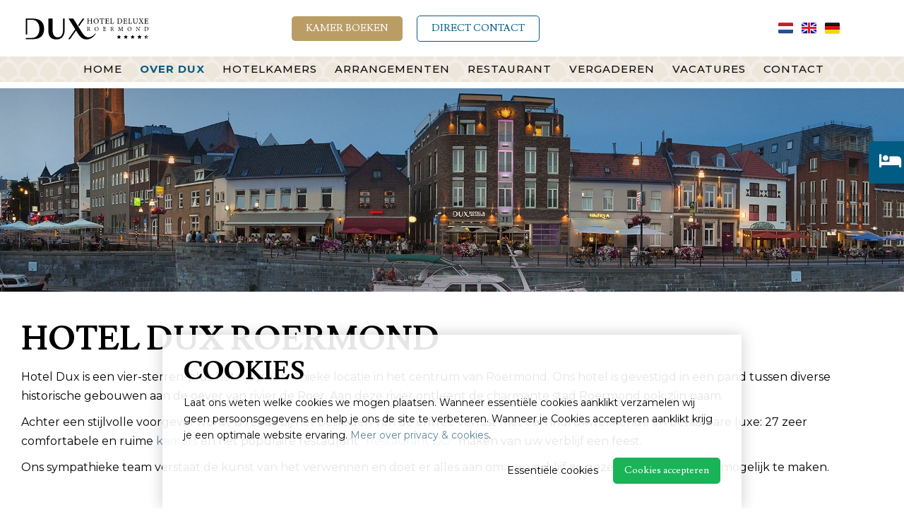

--- FILE ---
content_type: text/html; charset=utf-8
request_url: https://www.hoteldux.nl/nl/cadeaucheque
body_size: 24167
content:
<!DOCTYPE html><html lang="nl-NL" dir="ltr"><head><meta charset="UTF-8"><meta http-equiv="x-ua-compatible" content="ie=edge"><meta name="viewport" content="width=device-width, initial-scale=1"><meta name="generator" content="Syveon CMS 3.6.1.05 "><title>Cadeaucheque | Hotel Dux Roermond</title><link rel="alternate" hreflang="nl-NL" href="https://www.hoteldux.nl/nl/cadeaucheque"/><link rel="alternate" hreflang="en-GB" href="https://www.hoteldux.nl/en/gift-voucher"/><link rel="alternate" hreflang="de-CH" href="https://www.hoteldux.nl/de/geschenkgutschein"/><meta name="robots" content="index,follow"><style>@charset "UTF-8";@font-face{font-family:Font Awesome\ 5 Pro;font-style:normal;font-weight:300;font-display:auto;src:url(../../../../assets/dist/webfonts/fa-light-300.eot);src:url(../../../../assets/dist/webfonts/fa-light-300.eot?#iefix) format("embedded-opentype"),url(../../../../assets/dist/webfonts/fa-light-300.woff2) format("woff2"),url(../../../../assets/dist/webfonts/fa-light-300.woff) format("woff"),url(../../../../assets/dist/webfonts/fa-light-300.ttf) format("truetype"),url(../../../../assets/dist/webfonts/fa-light-300.svg#fontawesome) format("svg")}@font-face{font-family:Font Awesome\ 5 Pro;font-style:normal;font-weight:400;font-display:auto;src:url(../../../../assets/dist/webfonts/fa-regular-400.eot);src:url(../../../../assets/dist/webfonts/fa-regular-400.eot?#iefix) format("embedded-opentype"),url(../../../../assets/dist/webfonts/fa-regular-400.woff2) format("woff2"),url(../../../../assets/dist/webfonts/fa-regular-400.woff) format("woff"),url(../../../../assets/dist/webfonts/fa-regular-400.ttf) format("truetype"),url(../../../../assets/dist/webfonts/fa-regular-400.svg#fontawesome) format("svg")}@font-face{font-family:Font Awesome\ 5 Pro;font-style:normal;font-weight:900;font-display:auto;src:url(../../../../assets/dist/webfonts/fa-solid-900.eot);src:url(../../../../assets/dist/webfonts/fa-solid-900.eot?#iefix) format("embedded-opentype"),url(../../../../assets/dist/webfonts/fa-solid-900.woff2) format("woff2"),url(../../../../assets/dist/webfonts/fa-solid-900.woff) format("woff"),url(../../../../assets/dist/webfonts/fa-solid-900.ttf) format("truetype"),url(../../../../assets/dist/webfonts/fa-solid-900.svg#fontawesome) format("svg")}h1,h2,h4{display:block;margin-top:0;margin-bottom:10px;line-height:1.25;font-family:Lusitana,serif;text-transform:uppercase}.content .content__col h1,.content .content__col p{margin-bottom:10px}html{line-height:1.15;-webkit-text-size-adjust:100%}body{margin:0}h1{font-size:2em;margin:.67em 0}a{background-color:transparent}button{font-family:inherit;font-size:100%;line-height:1.15;margin:0}button{overflow:visible}button{text-transform:none}button{-webkit-appearance:button}button::-moz-focus-inner{border-style:none;padding:0}button:-moz-focusring{outline:ButtonText dotted 1px}::-webkit-file-upload-button{-webkit-appearance:button;font:inherit}.container{padding-right:15px;padding-left:15px;margin-right:auto;margin-left:auto}.container:after,.container:before{display:table;content:" "}.container:after{clear:both}@media (min-width:768px){.container{width:750px}}@media (min-width:992px){.container{width:970px}}@media (min-width:1200px){.container{width:1170px}}.row{margin-right:-15px;margin-left:-15px}.row:after,.row:before{display:table;content:" "}.row:after{clear:both}.col-lg-12,.col-lg-2,.col-lg-3,.col-lg-7,.col-md-12,.col-md-2,.col-md-4,.col-md-6,.col-sm-12,.col-sm-3,.col-sm-6,.col-xs-12,.col-xs-3,.col-xs-4{position:relative;min-height:1px;padding-right:15px;padding-left:15px}.col-xs-12,.col-xs-3,.col-xs-4{float:left}.col-xs-3{width:25%}.col-xs-4{width:33.33333%}.col-xs-12{width:100%}@media (min-width:768px){.col-sm-12,.col-sm-3,.col-sm-6{float:left}.col-sm-3{width:25%}.col-sm-6{width:50%}.col-sm-12{width:100%}}@media (min-width:992px){.col-md-12,.col-md-2,.col-md-4,.col-md-6{float:left}.col-md-2{width:16.66667%}.col-md-4{width:33.33333%}.col-md-6{width:50%}.col-md-12{width:100%}}@media (min-width:1200px){.col-lg-12,.col-lg-2,.col-lg-3,.col-lg-7{float:left}.col-lg-2{width:16.66667%}.col-lg-3{width:25%}.col-lg-7{width:58.33333%}.col-lg-12{width:100%}}@media screen and (max-width:48em){.container{padding:0 10px!important}.container .row{margin-left:-5px;margin-right:-5px}.container .col-full,.container .col-sm-12,.container .col-sm-6,.container .col-xs-12,.container .col-xs-4{padding-left:5px;padding-right:5px}}@media screen and (min-width:1370px){.container-big{width:1350px!important}.container-big .row{margin-left:-10px;margin-right:-10px}.container-big .col-full,.container-big .col-sm-12,.container-big .col-xs-12{padding-left:10px;padding-right:10px}}@media screen and (min-width:1200px) and (max-width:1369px){.container-big{width:1250px!important}.container-big .row{margin-left:-10px;margin-right:-10px}.container-big .col-full,.container-big .col-sm-12,.container-big .col-xs-12{padding-left:10px;padding-right:10px}}@media screen and (min-width:1200px) and (max-width:1269px){.container-big{width:1170px!important}}@media screen and (max-width:991px){.container-big{width:100%!important}.navigation-bar{left:110vw}}.container-big .row{margin-left:-10px;margin-right:-10px}.container-big .col-full,.container-big .col-sm-12,.container-big .col-xs-12{padding-left:10px;padding-right:10px}.container--full{position:relative}@media screen and (max-width:48em){.container--full{width:100%;padding:0}}.col-full{padding-left:15px;padding-right:15px}@media screen and (max-width:30em){.col-full{width:100%!important}}*,:after,:before{box-sizing:inherit;webkit-font-smoothing:antialiased;outline:0}html{font-family:Montserrat,Helvetica,Roboto,Arial,sans-serif;line-height:1.7;font-size:1em;box-sizing:border-box}body,html{overflow-x:hidden}body{color:#000;background-color:#fff;padding-top:75px}.d-flex{display:flex}.align-items-center{align-items:center}.light-bg{background-color:#f1f1f1}a:not([class]){text-decoration:none;color:#61869b}svg{width:100%}@media (-ms-high-contrast:none),screen and (-ms-high-contrast:active){svg{width:100%}}ul{margin-left:0;padding-left:0}ul,ul ul{margin-bottom:0;list-style:none}ul ul{margin-top:0}h1,h2,h3,h4{display:block;margin-top:0;margin-bottom:10px;line-height:1.25;font-family:Lusitana,serif;text-transform:uppercase}h1{font-size:46px;font-weight:900}h2{font-size:36px;font-weight:900}h3{font-size:28px;font-weight:700}h4{font-size:24px;font-weight:700}p,ul{margin-top:0}p{margin-bottom:20px}ul>:last-child{margin-bottom:0}@media screen and (max-width:767px){h1{font-size:32px}h2{font-size:26px}.topbar-cta{display:none}}.cta-nav{position:absolute;right:0;top:200px;z-index:10}.cta-nav .tab{width:225px;overflow:hidden;background-color:#005c83;margin-bottom:10px;padding:15px;border-radius:5px;position:absolute;right:-175px;text-decoration:none;box-shadow:0 0 10px rgba(0,0,0,.1)}.cta-nav .tab:first-child{top:0}.cta-nav .tab:nth-child(2){top:80px}.cta-nav .tab .icon{float:left;width:40px;margin-right:15px}.cta-nav .tab .icon i{color:#fff;font-size:25px}.cta-nav .tab .text{float:left}.cta-nav .tab .text h4{margin:0;font-size:15px;color:#fff;text-decoration:none}.header{width:100%;background-color:#fff;position:fixed;top:0;z-index:20;box-shadow:0 0 10px rgba(0,0,0,.1)}.header,.header>.container--full,.header>.container--full>.row{height:75px}.header .topbar-cta .button{text-transform:uppercase;font-size:14px!important;font-weight:300!important;padding:0 20px!important;margin-right:10px}@media screen and (max-width:1200px){.header .topbar-cta .button{font-size:13px!important;font-weight:300!important;padding:0 15px!important;margin-right:8px}}.header .topbar-cta .button.directcontact{border-color:#005c83!important;color:#005c83!important}.header .topbar-cta .button.boeken,.header .topbar-cta .button.reserveren{color:#fff!important}.header .language .nav__item{float:left;margin-right:10px}.header .language .nav__item>.nav__link{padding:0!important}.header .container{position:relative}@media screen and (min-width:62em){body{padding-top:125px}.header{height:110px}}.slider--subpage{height:40vh;background-position:50%;background-size:cover;background-repeat:no-repeat}.btn{display:inline-block;padding:5px 10px;background:0 0;border:none;text-decoration:none;outline:0;position:relative}.button{background-color:#ba9d65;text-decoration:none;text-align:center;border:0;color:#fff;display:inline-block;line-height:35px;min-height:35px;padding:0 12px;font-size:14px;font-weight:400;font-family:Lusitana,serif;border-radius:5px}.button.lines{background-color:transparent!important;border:1px solid #000;color:#000!important}.menu-toggle{position:absolute;width:60px;height:50px;right:23px;top:8px;color:#000;display:block}@media screen and (min-width:62em){.menu-toggle{top:41px;right:50px;display:none}.sub-toggle{display:none}}.menu-toggle .hamburger-box{z-index:-5;position:relative}.menu-toggle:after{content:"menu";position:absolute;color:#000;font-weight:300;font-weight:400!important;font-size:14px;text-transform:uppercase;right:-26px;bottom:13px;-webkit-transform:rotate(20deg);transform:rotate(-90deg);opacity:1}.menu-toggle .hamburger-inner,.menu-toggle .hamburger-inner:before{height:1px!important;background-color:#000}.menu-toggle .hamburger-inner:before{top:-16px!important}.menu-toggle .hamburger-inner:after{background-color:#000;bottom:-16px!important;height:1px!important}.sub-toggle{width:20%;max-height:30px;position:absolute;top:0;right:0;bottom:0}.sub-toggle .fa-angle-up{display:none}.cookie,.js-nav-merge,.nav{display:block}.no-jquery .cookie,.no-jquery .js-nav-merge,.no-jquery .nav{display:none}.logo{display:block;margin-top:15px}.logo svg{width:180px;height:50px;max-width:100%}@media screen and (min-width:62em){.logo{display:block;margin-top:10px}.logo svg{width:220px;height:60px;max-width:100%}}.hide-icons{border:0!important;clip:rect(0 0 0 0)!important;height:1px!important;margin:-1px!important;overflow:hidden!important;padding:0!important;position:absolute!important;width:1px!important}::-ms-clear{display:none!important}::-webkit-input-placeholder,::-webkit-input-textarea{color:#9e9e9e!important}::-webkit-input-placeholder{color:#9e9e9e!important;opacity:1}:-moz-placeholder,::-moz-placeholder{color:#9e9e9e!important;opacity:1}:-ms-input-placeholder{opacity:1;color:#9e9e9e!important}.nav{display:none;width:100%;height:calc(100vh - 75px);background-color:#fff;position:fixed;top:75px;left:0;z-index:15;overflow-y:auto}@media screen and (min-width:48em){.nav{display:block;width:350px;height:100vh;-webkit-transform:translateX(-350px);transform:translateX(-350px);background:0 0!important}}@media screen and (min-width:62em){.nav{width:100%;height:50px;position:static;-webkit-transform:none;transform:none;overflow:visible;background-color:#fff;padding-top:10px}}@media screen and (max-width:991px){.header .topbar-cta .button{display:none!important}.nav{background-color:#f1f1f1!important;padding-bottom:150px}}@media screen and (min-width:62em){.language{float:right;min-height:80px;line-height:80px;padding:0 25px}}.language .nav__item>.nav__link{text-decoration:none;font-size:22px;color:#000}@media screen and (min-width:62em) and (max-width:1199px){.language{padding:0 20px!important}.language .nav__item>.nav__link{font-size:20px!important}}.header .topbar .topbar-cta{text-align:center;font-size:15px}.header .topbar .topbar-cta a{font-weight:700;font-family:Lusitana,serif;font-size:18px;color:#005c83;margin-left:10px}.header .navigation-bar{background-color:#ece6db;background-image:url(/assets/dist/img/pattern__white.png);background-size:1.8rem;background-position:0 .2666666667rem}@media screen and (max-width:991px){.header .nav__primary{padding:20px;background-color:#f1f1f1}.header .nav__primary .nav__item{position:relative;border-bottom:1px solid rgba(0,0,0,.1)}.header .nav__primary .nav__item:last-child{border:0}.header .nav__primary .nav__item.selected>.nav__link{color:#005c83;font-weight:700}.header .nav__primary .nav__item .sub-toggle{display:none;color:#000}.header .nav__primary .nav__item .nav__link{color:#000;text-decoration:none}}@media screen and (min-width:62em){.header .nav__primary .nav__item{position:relative}.header .nav__primary .nav__item.selected>.nav__link{color:#005c83;font-weight:700}.header .nav__primary .nav__item .nav__link{text-decoration:none;font-size:15px;line-height:26px;letter-spacing:1px;padding:10px 20px;display:block;font-weight:500;color:#0a0a0a;text-transform:uppercase}.nav__sub{width:100%;background-color:#fff;text-align:left;position:absolute;top:100%;left:0;z-index:20}}@media screen and (min-width:62em) and (min-width:62em) and (max-width:1369px){.header .nav__primary .nav__item .nav__link{padding:5px 10px 5px 15px}}@media screen and (min-width:62em) and (min-width:62em) and (max-width:1199px){.header .nav__primary .nav__item .nav__link{padding:5px 6px}}.nav__sub{display:none}@media screen and (min-width:62em){.nav__item{display:inline-block}.nav__item:first-child>.nav__link{padding-left:0}.nav__item:last-child>.nav__link{padding-right:0}}.nav__link{display:block;padding:0 .5em;min-height:30px;line-height:30px}.nav__link--sub{padding:0 1.5em}@media screen and (min-width:62em){.nav__link{display:inline-block}.nav__link--sub{padding:0 .5em}}.cookie{display:block;z-index:2000;position:absolute}.cookie .box{max-width:820px;width:100%;background:hsla(0,0%,100%,.9);position:fixed;bottom:0;right:0;left:0;padding:30px;display:block;font-size:14px;margin:0 auto;box-shadow:0 0 20px rgba(0,0,0,.2);z-index:2;min-height:100px}.cookie.center .box{bottom:auto;position:fixed;top:50%;-webkit-transform:translateY(-50%);transform:translateY(-50%)}.cookie.center:after{content:"";background-color:rgba(0,0,0,.7);position:fixed;bottom:0;right:0;left:0;top:0;display:block;z-index:0}.cookie .button{background:#19b358!important;border:1px solid #19b358;text-decoration:none;text-align:center;color:#fff;display:inline-block;line-height:35px!important;min-height:35px!important;padding:0 15px!important;font-size:14px!important;font-weight:400;margin-bottom:5px!important}.cookie .button-link{background:0 0!important;border:1px solid transparent;text-decoration:none;text-align:center;color:#000;display:inline-block;line-height:35px!important;min-height:35px!important;padding:0 15px!important;font-size:14px!important;font-weight:400;margin-bottom:5px!important}.hamburger-box{width:40px;display:inline-block;position:relative}.hamburger-inner{display:block;top:50%;margin-top:-2px}.hamburger-inner,.hamburger-inner:after,.hamburger-inner:before{width:40px;height:4px;background-color:#000;border-radius:4px;position:absolute}.hamburger-inner:after,.hamburger-inner:before{content:"";display:block}.hamburger-inner:before{top:-10px}.hamburger-inner:after{bottom:-10px}.hamburger--3dx .hamburger-box{-webkit-perspective:80px;perspective:80px}.fa,.fas{-moz-osx-font-smoothing:grayscale;-webkit-font-smoothing:antialiased;display:inline-block;font-style:normal;font-variant:normal;text-rendering:auto;line-height:1}.fa-angle-down:before{content:"\f107"}.fa-angle-up:before{content:"\f106"}.fa-bed:before{content:"\f236"}.fa-cookie-bite:before{content:"\f564"}.fa-utensils:before{content:"\f2e7"}.fa,.fas{font-family:Font Awesome\ 5 Pro;font-weight:900}.back-fade{background-image:url(/assets/dist/img/pattern__dark.png);background-size:1.8rem;background-position:bottom;background-repeat:repeat-x;background-color:#f1f1f1}.content .content__col{color:#000}.content .content__col h1,.content .content__col h2,.content .content__col h3,.content .content__col p{margin-bottom:10px}.u-margin-bottom{margin-bottom:20px!important}.u-margin-left-xxs{margin-left:5px!important}.u-padding-bottom-m{padding-bottom:30px!important}.u-padding-top-l{padding-top:40px!important}.u-padding-bottom-l{padding-bottom:40px!important}.u-text-center{text-align:center!important}.u-text-right{text-align:right!important}@media screen and (min-width:62em){.u-padding-top-xl--md{padding-top:80px!important}.u-padding-bottom-xl--md{padding-bottom:80px!important}.u-text-center--md{text-align:center!important}}.u-pull-right{float:right!important}</style><link rel="preload" href="/assets/dist/css/styles.css?v=20200504082619" as="style" onload="this.rel='stylesheet'"><noscript><link rel="stylesheet" href="/assets/dist/css/styles.css?v=20200504082619"></noscript><script>!function(e){"use strict";var t=function(t,n,r){function o(e){return i.body?e():void setTimeout(function(){o(e)})}function a(){d.addEventListener&&d.removeEventListener("load",a),d.media=r||"all"}var l,i=e.document,d=i.createElement("link");if(n)l=n;else{var s=(i.body||i.getElementsByTagName("head")[0]).childNodes;l=s[s.length-1]}var u=i.styleSheets;d.rel="stylesheet",d.href=t,d.media="only x",o(function(){l.parentNode.insertBefore(d,n?l:l.nextSibling)});var f=function(e){for(var t=d.href,n=u.length;n--;)if(u[n].href===t)return e();setTimeout(function(){f(e)})};return d.addEventListener&&d.addEventListener("load",a),d.onloadcssdefined=f,f(a),d};"undefined"!=typeof exports?exports.loadCSS=t:e.loadCSS=t}("undefined"!=typeof global?global:this),function(e){if(e.loadCSS){var t=loadCSS.relpreload={};if(t.support=function(){try{return e.document.createElement("link").relList.supports("preload")}catch(e){return!1}},t.poly=function(){for(var t=e.document.getElementsByTagName("link"),n=0;n<t.length;n++){var r=t[n];"preload"===r.rel&&"style"===r.getAttribute("as")&&(e.loadCSS(r.href,r,r.getAttribute("media")),r.rel=null)}},!t.support()){t.poly();var n=e.setInterval(t.poly,300);e.addEventListener&&e.addEventListener("load",function(){t.poly(),e.clearInterval(n)}),e.attachEvent&&e.attachEvent("onload",function(){e.clearInterval(n)})}}}(this);</script><script>var dataLayer = dataLayer || [];dataLayer.push({"cookie.consent":"false"});
(function(w,d,s,l,i){w[l]=w[l]||[];w[l].push({'gtm.start':
new Date().getTime(),event:'gtm.js'});var f=d.getElementsByTagName(s)[0],
j=d.createElement(s),dl=l!='dataLayer'?'&l='+l:'';j.async=true;j.src=
'https://www.googletagmanager.com/gtm.js?id='+i+dl;f.parentNode.insertBefore(j,f);
})(window,document,'script','dataLayer','GTM-NZPV3SS');</script><meta http-equiv="X-UA-Compatible" content="IE=edge"><link rel="stylesheet" href="/assets/dist/css/styles.css"><meta name="msvalidate.01" content="7356359B4EA4FCE6D3A6045EDD9E22CE"/><meta name="google-site-verification" content="T_uD-xwgkzEHOnKZhgxtyhVvnmZLxEX0WgwFAsm1gDo"/><script src="/assets/dist/js/head.min.js"></script><link href="https://fonts.googleapis.com/css?family=Montserrat:300,400,500,700&display=swap" rel="stylesheet"><link href="https://fonts.googleapis.com/css?family=Lusitana:400,700&display=swap" rel="stylesheet"><script>(function(i,s,o,g,r,a,m){i["GoogleAnalyticsObject"]=r;i[r]=i[r]||function(){
                                    (i[r].q=i[r].q||[]).push(arguments)},i[r].l=1*new Date();a=s.createElement(o),
                                    m=s.getElementsByTagName(o)[0];a.async=1;a.src=g;m.parentNode.insertBefore(a,m)
                                    })(window,document,"script","//www.google-analytics.com/analytics.js","ga");
                                    ga("create", "UA-12327711-13", "auto", {"allowLinker": true});
                                    ga('require', 'linker');
ga('linker:autoLink', ['reservations.cubilis.eu'], false, true);
ga('set', 'anonymizeIp', true); ga('set', 'forceSSL', true);
                                    ga("send", "pageview");</script></head><body data-base-url='https://www.hoteldux.nl' data-language='1' class="no-jquery home cookie-control"><noscript><iframe src="https://www.googletagmanager.com/ns.html?id=GTM-NZPV3SS" height="0" width="0" style="display:none;visibility:hidden"></iframe></noscript><div class="hide-icons"><svg xmlns="http://www.w3.org/2000/svg" xmlns:xlink="http://www.w3.org/1999/xlink"><defs><linearGradient id="a" x1="267.1274" y1="10.9306" x2="245.2662" y2="10.9306" gradientUnits="userSpaceOnUse"><stop offset="0" stop-color="#ad988a"/><stop offset="1" stop-color="#907f73"/></linearGradient><linearGradient id="b" x1="292.2575" y1="10.9467" x2="271.464" y2="10.9467" xlink:href="#a"/><linearGradient id="c" x1="313.995" y1="10.5694" x2="296.0286" y2="10.5694" xlink:href="#a"/><linearGradient id="d" x1="334.2249" y1="10.8992" x2="317.6092" y2="10.8992" xlink:href="#a"/><linearGradient id="e" x1="337.4933" y1="10.9306" x2="353.5435" y2="10.9306" xlink:href="#a"/><linearGradient id="f" x1="386.2118" y1="10.9306" x2="365.6385" y2="10.9306" xlink:href="#a"/><linearGradient id="g" x1="406.9128" y1="10.8992" x2="390.2971" y2="10.8992" xlink:href="#a"/><linearGradient id="h" x1="426.2319" y1="10.9306" x2="410.1812" y2="10.9306" xlink:href="#a"/><linearGradient id="i" x1="449.8534" y1="11.1505" x2="428.3064" y2="11.1505" xlink:href="#a"/><linearGradient id="j" x1="472.4083" y1="10.9306" x2="451.9918" y2="10.9306" xlink:href="#a"/><linearGradient id="k" x1="491.287" y1="10.8992" x2="474.6713" y2="10.8992" xlink:href="#a"/><linearGradient id="l" x1="259.4669" y1="42.5144" x2="244.9471" y2="42.5144" xlink:href="#a"/><linearGradient id="m" x1="291.7127" y1="42.4293" x2="275.6126" y2="42.4293" xlink:href="#a"/><linearGradient id="n" x1="322.1101" y1="42.3929" x2="309.2447" y2="42.3929" xlink:href="#a"/><linearGradient id="o" x1="353.7488" y1="42.5144" x2="339.2294" y2="42.5144" xlink:href="#a"/><linearGradient id="p" x1="390.1536" y1="42.4172" x2="369.7243" y2="42.4172" xlink:href="#a"/><linearGradient id="q" x1="423.5433" y1="42.4293" x2="407.4427" y2="42.4293" xlink:href="#a"/><linearGradient id="r" x1="458.1239" y1="42.5265" x2="440.8561" y2="42.5265" xlink:href="#a"/><linearGradient id="s" x1="491.4157" y1="42.4172" x2="475.4857" y2="42.4172" xlink:href="#a"/><linearGradient id="t" x1="409.3493" y1="74.1589" x2="392.0625" y2="74.1589" gradientUnits="userSpaceOnUse"><stop offset="0.1229" stop-color="#d4bfb1"/><stop offset="0.2398" stop-color="#c7b2a5"/><stop offset="0.5477" stop-color="#a9968a"/><stop offset="0.8119" stop-color="#978579"/><stop offset="1" stop-color="#907f73"/></linearGradient><linearGradient id="u" x1="436.7739" y1="74.1589" x2="419.4871" y2="74.1589" xlink:href="#t"/><linearGradient id="v" x1="464.1985" y1="74.1589" x2="446.9117" y2="74.1589" xlink:href="#t"/><linearGradient id="w" x1="491.6231" y1="74.1589" x2="474.3363" y2="74.1589" xlink:href="#t"/></defs><symbol id="check-regular" viewBox="0 0 512 512"><path class="st0" d="M435.8,83.5l-263,263l-96.7-96.7c-4.7-4.7-12.3-4.7-17,0l-28.3,28.3c-4.7,4.7-4.7,12.3,0,17l133.4,133.4 c4.7,4.7,12.3,4.7,17,0l299.8-299.8c4.7-4.7,4.7-12.3,0-17l-28.3-28.3C448.1,78.8,440.5,78.8,435.8,83.5z"/> </symbol><symbol id="logo-vierhalf" viewBox="0 0 533.2 125.7"> <g> <g> <path d="M246.1,34l9.4-13.3l-6.9,0l-8.4,12c-3.2,4.6-7.1,10.2-10.1,14.7l3.2,5.2C238.2,45.6,242.5,39,246.1,34z"/> </g> <g> <path d="M175.4,50.3v13.9c0,13.5-2,24.2-9.2,31.8c-5.9,6.1-14.5,9.3-23.5,9.3c-8.4,0-16.4-1.8-22.5-6.5 			c-7.1-5.7-10.6-15.1-10.6-30v-30l-0.1-18.1h17.1l0.1,18.1v27.7c0,19.1,6.9,30.2,20.6,30.2c15.1,0,21.8-11.5,21.8-32.7V50.3 l-0.1-29.7h6.4L175.4,50.3z"/> </g> <g> <path d="M301.5,81.5H299c-6.5,7.6-16.7,15.7-28.9,15c0,0-12.1,1.1-24.1-18.8l-17.6-28l-18.3-29.2l-19,0.1l27.1,43.5l0,0 l-28.1,40.1h6.9l24.5-34.9l8.5,13.5c16.4,27,36,22.1,37.7,22.2C269.3,105.2,287.7,103.8,301.5,81.5z"/> </g> <g> <path d="M92.4,65.1v-5.2c0-12-5-22.3-11.3-28.2c-8.1-7.7-20.5-10.9-36.5-10.9H18.8v0h0V85h5.1V25.8l19,0c8.8,0,15.5,2.6,20.7,7.9 			c5.9,5.7,10,15.9,10,26.2V65c0,10.3-4.2,20.4-10,26.2c-5.2,5.3-12,7.9-20.7,7.9l-24.1,0l0,5.2h25.8c16,0,28.4-3.2,36.5-10.9 C87.4,87.4,92.4,77.1,92.4,65.1z"/> </g> </g> <g> <path d="M287.8,21.6c-2.6,0.3-2.9,0.4-2.9,3.1v12.7c0,2.7,0.3,2.8,2.9,3v0.9h-8.5v-0.9c2.6-0.3,2.9-0.4,2.9-3V31h-10.8v6.3 		c0,2.6,0.3,2.7,2.8,3v0.9h-8.4v-0.9c2.6-0.3,2.8-0.4,2.8-3V24.6c0-2.7-0.3-2.8-2.8-3.1v-0.9h8.4v0.9c-2.5,0.2-2.8,0.4-2.8,3.1v5 h10.8v-5c0-2.6-0.3-2.8-2.9-3.1v-0.9h8.5V21.6z"/> <path d="M302.9,20.2c5.4,0,10.2,4.1,10.2,10.4c0,6.8-4.6,11-10.4,11c-6.1,0-10.5-4.6-10.5-10.6C292.2,25.5,296.2,20.2,302.9,20.2z M302.2,21.4c-3.5,0-6.8,3-6.8,8.9c0,5.9,3.2,10.2,7.7,10.2c3.8,0,6.7-2.8,6.7-9C309.9,24.9,306.4,21.4,302.2,21.4z"/> <path d="M334.1,25.6c-0.3-1-0.7-2.1-1-2.6c-0.5-0.9-0.8-1.1-2.6-1.1h-3.2v15.4c0,2.5,0.3,2.8,3.3,3v0.9h-9.2v-0.9 		c2.9-0.2,3.2-0.5,3.2-3V21.9h-2.9c-1.7,0-2.2,0.2-2.8,1.1c-0.4,0.6-0.6,1.4-1,2.6h-0.9c0.2-1.9,0.4-3.9,0.5-5.7h0.7 c0.5,0.8,0.8,0.7,1.7,0.7h12.5c0.9,0,1.1-0.1,1.6-0.7h0.8c0,1.5,0.1,3.8,0.3,5.6L334.1,25.6z"/> <path d="M355.4,36.2c-0.2,0.8-1,4.1-1.4,5h-15.4v-0.9c2.9-0.2,3.2-0.5,3.2-3.1V24.8c0-2.8-0.3-3-2.7-3.2v-0.9h9.7 		c3,0,4.2,0,4.6-0.1c0,0.8,0.2,3.2,0.3,4.8l-0.9,0.2c-0.3-1.1-0.6-1.7-0.9-2.4c-0.5-1-1.2-1.3-3.1-1.3h-3c-1,0-1,0.1-1,1v7h3.5 		c2.4,0,2.5-0.5,2.9-2.6h1v6.5h-1c-0.4-2.3-0.7-2.6-2.9-2.6h-3.5v6.3c0,2.2,0.7,2.4,2.3,2.4h2.9c1.9,0,2.2-0.3,2.9-1.1 c0.6-0.7,1.3-2,1.7-2.9L355.4,36.2z"/> <path d="M374.8,36c-0.2,1-1.1,4.3-1.5,5.3h-14.7v-0.9c2.9-0.3,3.1-0.4,3.1-3.1V24.7c0-2.7-0.3-2.8-2.8-3.1v-0.9h8.5v0.9 c-2.5,0.3-2.9,0.4-2.9,3.1v12.9c0,1.9,0.3,2.4,2.1,2.4c0,0,2.3,0,2.5,0c1.6,0,2.1-0.2,2.8-1c0.8-0.8,1.5-2.1,1.9-3.3L374.8,36z"/> <path d="M395.8,20.7c4.5,0,7.3,0.9,9.2,2.8c1.6,1.5,2.7,3.7,2.7,6.8c0,3.7-1.5,6.7-4,8.5c-2.4,1.8-5.5,2.5-9.4,2.5H387v-0.9 		c2.7-0.3,2.8-0.5,2.8-3.1V24.7c0-2.7-0.4-2.8-2.8-3.1v-0.9H395.8z M392.6,37c0,2.4,1,3,3.4,3c5.7,0,8.6-3.9,8.6-9.4 c0-3.4-1.2-6.1-3.7-7.6c-1.5-0.9-3.3-1.3-5.4-1.3c-1.4,0-2.2,0.2-2.5,0.4c-0.3,0.2-0.4,0.5-0.4,1.8V37z"/> <path d="M428.6,36.2c-0.2,0.8-1,4.1-1.4,5h-15.4v-0.9c2.9-0.2,3.2-0.5,3.2-3.1V24.8c0-2.8-0.3-3-2.7-3.2v-0.9h9.7 		c3,0,4.2,0,4.6-0.1c0,0.8,0.2,3.2,0.3,4.8l-0.9,0.2c-0.3-1.1-0.6-1.7-0.9-2.4c-0.5-1-1.2-1.3-3.1-1.3h-3c-1,0-1,0.1-1,1v7h3.5 		c2.4,0,2.5-0.5,2.9-2.6h1v6.5h-1c-0.4-2.3-0.7-2.6-2.9-2.6h-3.5v6.3c0,2.2,0.7,2.4,2.3,2.4h2.9c1.9,0,2.2-0.3,2.9-1.1 c0.6-0.7,1.3-2,1.7-2.9L428.6,36.2z"/> <path d="M448,36c-0.2,1-1.1,4.3-1.5,5.3h-14.7v-0.9c2.9-0.3,3.1-0.4,3.1-3.1V24.7c0-2.7-0.3-2.8-2.8-3.1v-0.9h8.5v0.9 c-2.5,0.3-2.9,0.4-2.9,3.1v12.9c0,1.9,0.3,2.4,2.1,2.4c0,0,2.3,0,2.5,0c1.6,0,2.1-0.2,2.8-1c0.8-0.8,1.5-2.1,1.9-3.3L448,36z"/> <path d="M471.8,21.6c-2,0.1-2.7,0.6-2.8,2.1c0,0.7-0.1,2.1-0.1,5V32c0,3.2-0.4,5.7-2.2,7.6c-1.5,1.6-3.6,2-5.8,2 		c-1.8,0-3.8-0.4-5.2-1.5c-1.9-1.5-2.8-3.6-2.8-7.3v-8.1c0-2.8-0.3-3-2.8-3.3v-0.9h8.3v0.9c-2.5,0.2-2.8,0.4-2.8,3.3v7.9 c0,4.6,2.2,7.1,6,7.1c4.5,0,5.9-2.8,5.9-8v-3.2c0-2.9-0.1-4.1-0.2-5c-0.1-1.4-0.8-2-3.2-2.1v-0.9h7.6V21.6z"/> <path d="M486.1,41.2v-0.9c2-0.2,2.2-0.5,1.6-1.6c-0.7-1.2-2.1-3.6-4.1-6.7c-1.5,2.3-2.9,4.5-3.9,6.4c-0.7,1.3-0.5,1.7,1.6,1.9v0.9 		H474v-0.9c1.9-0.2,2.8-0.7,3.7-1.8c1.2-1.5,2.4-3.4,5.2-7.6c-1.6-2.7-3.1-4.9-4.1-6.6c-1.4-2.1-1.8-2.5-4.1-2.8v-0.9h7.9v0.9 		c-2,0.2-2,0.5-1.5,1.4c1,1.8,2.2,3.6,3.6,5.8c1.2-1.9,2.4-3.7,3.2-5.2c0.8-1.4,0.5-1.7-1.5-2v-0.9h7.2v0.9 c-2.4,0.3-2.9,0.6-4.3,2.5c-1,1.5-1.7,2.4-3.9,5.7c1.7,2.7,3.3,5.3,4.8,7.6c1.5,2.4,2.2,2.8,4.4,3v0.9H486.1z"/> <path d="M513.6,36.2c-0.2,0.8-1,4.1-1.4,5h-15.4v-0.9c2.9-0.2,3.2-0.5,3.2-3.1V24.8c0-2.8-0.3-3-2.7-3.2v-0.9h9.7 		c3,0,4.2,0,4.6-0.1c0,0.8,0.2,3.2,0.3,4.8l-0.9,0.2c-0.3-1.1-0.6-1.7-0.9-2.4c-0.5-1-1.2-1.3-3.1-1.3h-3c-1,0-1,0.1-1,1v7h3.5 		c2.4,0,2.5-0.5,2.9-2.6h1v6.5h-1c-0.4-2.3-0.7-2.6-2.9-2.6h-3.5v6.3c0,2.2,0.7,2.4,2.3,2.4h2.9c1.9,0,2.2-0.3,2.9-1.1 c0.6-0.7,1.3-2,1.7-2.9L513.6,36.2z"/> <path d="M280,70.8c-0.3,0-0.6,0-0.9,0c-1.8-0.1-2.7-0.6-3.8-2.1c-0.9-1.2-1.8-2.8-2.6-4c-0.5-0.8-0.8-0.9-2.1-0.9h-0.9v3.8 		c0,2.1,0.3,2.2,2.2,2.4v0.7h-6.5v-0.7c2-0.2,2.2-0.3,2.2-2.4v-9.8c0-2.1-0.3-2.2-2.2-2.4v-0.7h6.2c1.8,0,3,0.2,3.9,0.8 		c1,0.6,1.7,1.7,1.7,3.2c0,2.1-1.3,3.4-3.2,4.2c0.4,0.8,1.5,2.4,2.2,3.5c0.9,1.3,1.4,1.9,1.9,2.5c0.7,0.7,1.2,1,1.8,1.1L280,70.8z 		 M271,62.9c1.3,0,2.1-0.2,2.7-0.7c1-0.7,1.3-1.7,1.3-3c0-2.6-1.7-3.6-3.6-3.6c-0.7,0-1.1,0.1-1.3,0.2c-0.2,0.2-0.3,0.4-0.3,1.1v6 H271z"/> <path d="M304.6,54.4c4.2,0,7.9,3.2,7.9,8.1c0,5.3-3.6,8.5-8.1,8.5c-4.7,0-8.1-3.6-8.1-8.2C296.3,58.4,299.5,54.4,304.6,54.4z M304.1,55.3c-2.7,0-5.2,2.3-5.2,6.9c0,4.6,2.5,7.9,6,7.9c3,0,5.2-2.2,5.2-6.9C310.1,58,307.3,55.3,304.1,55.3z"/> <path d="M343.2,66.7c-0.1,0.6-0.8,3.2-1.1,3.9h-11.9v-0.7c2.3-0.2,2.4-0.4,2.4-2.4v-9.7c0-2.2-0.3-2.3-2.1-2.5v-0.7h7.5 		c2.3,0,3.3,0,3.6,0c0,0.6,0.1,2.4,0.2,3.7l-0.7,0.1c-0.2-0.8-0.5-1.3-0.7-1.9c-0.4-0.8-1-1-2.4-1h-2.3c-0.8,0-0.8,0.1-0.8,0.8v5.4 		h2.7c1.8,0,2-0.4,2.3-2h0.8v5h-0.8c-0.3-1.8-0.5-2-2.3-2h-2.7v4.9c0,1.7,0.5,1.9,1.8,1.9h2.3c1.5,0,1.7-0.2,2.3-0.9 c0.5-0.5,1-1.5,1.3-2.3L343.2,66.7z"/> <path d="M374.9,70.8c-0.3,0-0.6,0-0.9,0c-1.8-0.1-2.7-0.6-3.8-2.1c-0.9-1.2-1.8-2.8-2.6-4c-0.5-0.8-0.8-0.9-2.1-0.9h-0.9v3.8 		c0,2.1,0.3,2.2,2.2,2.4v0.7h-6.5v-0.7c2-0.2,2.2-0.3,2.2-2.4v-9.8c0-2.1-0.3-2.2-2.2-2.4v-0.7h6.2c1.8,0,3,0.2,3.9,0.8 		c1,0.6,1.7,1.7,1.7,3.2c0,2.1-1.3,3.4-3.2,4.2c0.4,0.8,1.5,2.4,2.2,3.5c0.9,1.3,1.4,1.9,1.9,2.5c0.7,0.7,1.2,1,1.8,1.1L374.9,70.8z 		 M365.9,62.9c1.3,0,2.1-0.2,2.7-0.7c1-0.7,1.3-1.7,1.3-3c0-2.6-1.7-3.6-3.6-3.6c-0.7,0-1.1,0.1-1.3,0.2c-0.2,0.2-0.3,0.4-0.3,1.1v6 H365.9z"/> <path d="M405.2,70.6v-0.7c2-0.2,2.1-0.3,2.1-3l0-10c-2,4.5-5.2,11.5-6.1,13.6h-0.6c-0.8-2.2-3.6-9-5.5-13.4 		c-0.4,8.6-0.4,10.5-0.4,11c0,1.4,0.6,1.6,2.3,1.7v0.7h-5.8v-0.7c1.4-0.1,2-0.4,2.2-1.8c0.1-1.1,0.2-2,0.8-10.9 c0.1-1.3-0.1-1.7-2.3-1.9v-0.7h4.3l5.4,12.4l5.8-12.4h4.3v0.7c-2.1,0.2-2.4,0.5-2.3,2.2l0.1,9.4c0.1,2.6,0.2,2.7,2.3,3v0.7H405.2z"/> <path d="M437.4,54.4c4.2,0,7.9,3.2,7.9,8.1c0,5.3-3.6,8.5-8.1,8.5c-4.7,0-8.1-3.6-8.1-8.2C429.1,58.4,432.2,54.4,437.4,54.4z M436.9,55.3c-2.7,0-5.2,2.3-5.2,6.9c0,4.6,2.5,7.9,6,7.9c3,0,5.2-2.2,5.2-6.9C442.8,58,440.1,55.3,436.9,55.3z"/> <path d="M480.2,55.4c-1.6,0.2-2.1,0.4-2.2,1.5c0,0.8-0.1,1.8-0.1,4.1v9.8H477L466.5,58v6.1c0,2.2,0.1,3.3,0.1,4 		c0,1.2,0.7,1.6,2.4,1.8v0.7h-6v-0.7c1.5-0.1,2.1-0.5,2.2-1.7c0.1-0.8,0.1-1.9,0.1-4.1v-6.2c0-0.7,0-1.1-0.5-1.6 c-0.5-0.6-1-0.8-2.2-0.9v-0.7h3.7L476.8,67v-6c0-2.3,0-3.3-0.1-4.1c-0.1-1.1-0.6-1.4-2.6-1.6v-0.7h6.1V55.4z"/> <path d="M504.5,54.7c3.5,0,5.6,0.7,7.2,2.1c1.2,1.2,2.1,2.9,2.1,5.2c0,2.9-1.2,5.2-3.1,6.6c-1.9,1.4-4.2,1.9-7.3,1.9h-5.7v-0.7 		c2.1-0.2,2.2-0.4,2.2-2.4v-9.8c0-2.1-0.3-2.2-2.2-2.4v-0.7H504.5z M502,67.4c0,1.8,0.8,2.4,2.6,2.4c4.4,0,6.7-3,6.7-7.3 c0-2.7-0.9-4.7-2.8-5.9c-1.1-0.7-2.5-1-4.2-1c-1.1,0-1.7,0.1-1.9,0.3c-0.2,0.1-0.3,0.4-0.3,1.4V67.4z"/> </g> <polygon points="389.3,102.9 394.7,99.6 400.1,102.9 398.6,96.8 403.4,92.7 397.1,92.2 394.7,86.4 392.3,92.2 386,92.7 390.8,96.8 "/> <polygon points="417,102.9 422.3,99.6 427.7,102.9 426.2,96.8 431,92.7 424.8,92.2 422.3,86.4 419.9,92.2 413.6,92.7 418.4,96.8 "/> <polygon points="444.6,102.9 450,99.6 455.3,102.9 453.9,96.8 458.7,92.7 452.4,92.2 450,86.4 447.5,92.2 441.2,92.7 446,96.8 "/> <polygon points="472.2,102.9 477.6,99.6 483,102.9 481.5,96.8 486.3,92.7 480,92.2 477.6,86.4 475.2,92.2 468.9,92.7 473.7,96.8 "/> <polygon points="472.2,102.9 477.6,99.6 483,102.9 481.5,96.8 486.3,92.7 480,92.2 477.6,86.4 475.2,92.2 468.9,92.7 473.7,96.8 "/> <path d="M513.9,92.7l-6.3-0.5l-2.4-5.8l-2.4,5.8l-6.3,0.5l4.8,4.1l-1.5,6.1l5.4-3.3l5.4,3.3l-1.5-6.1L513.9,92.7z M505.7,98.8 l-0.5-0.3V89l1.5,3.6l0.2,0.6l0.6,0.1l3.9,0.3l-3,2.5l-0.5,0.4l0.1,0.6l0.9,3.8L505.7,98.8z"/> </symbol><symbol id="logo" viewBox="0 0 285 53"><title>logo</title><image width="285" height="53" xlink:href="[data-uri]"/></symbol><symbol id="logozonder" viewBox="0 0 491.6231 84.8108"><path class="a" d="M225.75,13.9527l9.32-13.2246L228.2034.6975l-8.2913,11.8689c-3.211,4.5953-7.0286,10.1674-10.0506,14.58L213.04,32.265C217.8321,25.5,222.1727,18.8984,225.75,13.9527Z"/><path class="a" d="M155.4824,30.1513V43.9256c0,13.3942-2.0207,24.0109-9.0983,31.5937-5.8134,6.0658-14.4055,9.2254-23.3786,9.2254-8.34,0-16.304-1.7683-22.3733-6.4439C93.5571,72.614,90.1452,63.26,90.1452,48.4735V18.652L89.9968.7029h17.02L107.08,18.652V46.2005c0,18.9554,6.8263,29.9481,20.4739,29.9481,15.0369,0,21.6113-11.3716,21.6113-32.4774v-13.52L149.1083.7029h6.3558Z"/><path class="a" d="M280.7761,61.1335h-2.58c-6.4448,7.5006-16.6112,15.5673-28.6736,14.9172,0,0-12.0119,1.0528-23.9713-18.6457l-17.489-27.8207L189.94.6258l-18.8649.06L198.01,43.8494l.0153.0227-27.89,39.8187H176.96L201.2872,49.04l8.4595,13.416c16.2758,26.7648,35.7557,21.99,37.41,22.0764C248.8044,84.61,267.0286,83.2158,280.7761,61.1335Z"/><path class="a" d="M73.1075,44.7825v-5.192c0-11.9586-4.9289-22.1329-11.2485-28.05C53.7691,3.859,41.5113.7113,25.5893.7113H.0134V.72H0V64.5563H5.0719V5.8386l18.8743-.004c8.72,0,15.4173,2.5579,20.5995,7.8435,5.812,5.6676,9.8913,15.7855,9.9359,25.9658V44.73c-.0446,10.1862-4.1239,20.3012-9.9359,25.9682-5.1822,5.2841-11.88,7.843-20.5995,7.843L.0084,78.5354l.005,5.1277H25.5893c15.922,0,28.18-3.1467,36.27-10.8244C68.1786,66.9183,73.1075,56.74,73.1075,44.7825Z"/><path class="b" d="M267.1274,1.602c-2.607.2514-2.8583.4082-2.8583,3.0468V17.244c0,2.6386.2825,2.7326,2.8583,3.0156v.8792h-8.418V20.26c2.6074-.3141,2.8583-.377,2.8583-3.0156V10.962H250.8258v6.282c0,2.607.2514,2.7015,2.8266,3.0156v.8792h-8.3862V20.26c2.5441-.283,2.8271-.377,2.8271-3.0156V4.6488c0-2.6386-.283-2.7954-2.8271-3.0468v-.88h8.3862v.88c-2.5124.22-2.8266.44-2.8266,3.0468V9.643h10.7419V4.6488c0-2.6069-.3454-2.8271-2.8583-3.0468v-.88h8.418Z"/><path class="c" d="M282.0806.283a10.097,10.097,0,0,1,10.1769,10.3648c0,6.7536-4.586,10.9625-10.3654,10.9625a10.224,10.224,0,0,1-10.4281-10.491C271.464,5.4968,275.4533.283,282.0806.283Zm-.6283,1.1622c-3.5178,0-6.7219,2.9523-6.7219,8.8261,0,5.8422,3.2041,10.1452,7.6644,10.1452,3.8,0,6.6586-2.8266,6.6586-8.889C289.0534,4.9313,285.5672,1.4452,281.4523,1.4452Z"/><path class="d" d="M313.0529,5.6537a11.92,11.92,0,0,0-1.0053-2.6069c-.5022-.8481-.8164-1.0677-2.5441-1.0677h-3.1408V17.2757c0,2.45.2514,2.7954,3.2353,2.9839v.8792h-9.14V20.26c2.9211-.1885,3.1724-.5026,3.1724-2.9839V1.9791h-2.8587c-1.7273,0-2.23.1885-2.7638,1.13a14.35,14.35,0,0,0-1.0365,2.5441h-.9425c.1885-1.9158.377-3.8948.4715-5.6537h.7223c.471.754.8164.7224,1.6961.7224h12.4384A1.5755,1.5755,0,0,0,312.9584,0h.754c0,1.4764.1257,3.7379.2826,5.56Z"/><path class="e" d="M334.2249,16.1447c-.1885.8168-1.0365,4.0521-1.3507,4.9941h-15.265V20.26c2.9211-.22,3.1408-.5026,3.1408-3.0784V4.7745c0-2.7954-.3454-2.9528-2.7014-3.1725v-.88H327.66c2.9522,0,4.1773-.0312,4.5543-.0629.0311.7857.1568,3.1413.2825,4.8062l-.9421.1568a10.4516,10.4516,0,0,0-.9425-2.3872c-.5027-1.0366-1.225-1.2562-3.11-1.2562h-2.9839c-.9737,0-1.0365.094-1.0365,1.0048V9.9255h3.4866c2.3555,0,2.5129-.471,2.89-2.6069h.9737v6.47h-.9737c-.4087-2.2616-.66-2.5757-2.9211-2.5757h-3.4554v6.2508c0,2.1983.6912,2.3868,2.2615,2.4184h2.9211c1.9163,0,2.23-.2825,2.9211-1.0993a13.4545,13.4545,0,0,0,1.6961-2.89Z"/><path class="f" d="M353.5435,15.925c-.1885.9737-1.13,4.24-1.4447,5.2138H337.4933V20.26c2.8583-.283,3.11-.44,3.11-3.11V4.68c0-2.67-.3142-2.8266-2.8271-3.078v-.88h8.418v.88c-2.513.2514-2.8583.3771-2.8583,3.078V17.4642c0,1.9157.2513,2.3556,2.0414,2.3868.0317,0,2.2932.0316,2.4817.0316,1.6016,0,2.0731-.1885,2.7955-.9737a10.6331,10.6331,0,0,0,1.9157-3.2352Z"/><path class="g" d="M374.3706.7224c4.4287,0,7.2241.88,9.1715,2.733a9.087,9.087,0,0,1,2.67,6.7214,10.3239,10.3239,0,0,1-3.9259,8.4808c-2.3873,1.7905-5.434,2.4812-9.2977,2.4812h-7.35V20.26c2.7014-.2513,2.8271-.4715,2.8271-3.0467V4.68c0-2.7009-.377-2.8266-2.8271-3.078v-.88Zm-3.1724,16.2391c0,2.3556,1.0049,3.0151,3.3609,3.0151,5.6537,0,8.5431-3.8631,8.5431-9.36,0-3.4238-1.1622-6.0307-3.6434-7.5383a9.9407,9.9407,0,0,0-5.3712-1.2567,4.4568,4.4568,0,0,0-2.4812.44c-.2825.1885-.4082.5338-.4082,1.7589Z"/><path class="h" d="M406.9128,16.1447c-.188.8168-1.0365,4.0521-1.35,4.9941H390.2971V20.26c2.9211-.22,3.1413-.5026,3.1413-3.0784V4.7745c0-2.7954-.3459-2.9528-2.7015-3.1725v-.88h9.6113c2.9528,0,4.1778-.0312,4.5544-.0629.0316.7857.1573,3.1413.283,4.8062l-.9426.1568a10.4533,10.4533,0,0,0-.942-2.3872c-.5027-1.0366-1.225-1.2562-3.11-1.2562h-2.9839c-.9737,0-1.0365.094-1.0365,1.0048V9.9255h3.4866c2.3555,0,2.5124-.471,2.8894-2.6069h.9737v6.47h-.9737c-.4082-2.2616-.66-2.5757-2.9211-2.5757H396.171v6.2508c0,2.1983.6906,2.3868,2.2615,2.4184h2.9211c1.9157,0,2.23-.2825,2.9211-1.0993a13.4751,13.4751,0,0,0,1.6961-2.89Z"/><path class="i" d="M426.2319,15.925c-.1885.9737-1.1311,4.24-1.4452,5.2138H410.1812V20.26c2.8583-.283,3.11-.44,3.11-3.11V4.68c0-2.67-.3142-2.8266-2.8266-3.078v-.88h8.4174v.88c-2.5124.2514-2.8582.3771-2.8582,3.078V17.4642c0,1.9157.2513,2.3556,2.0419,2.3868.0312,0,2.2927.0316,2.4812.0316,1.6021,0,2.0731-.1885,2.7955-.9737a10.6463,10.6463,0,0,0,1.9162-3.2352Z"/><path class="j" d="M449.8534,1.602c-1.9785.1257-2.7009.6284-2.7637,2.0731-.0317.7224-.0945,2.0414-.0945,4.9313v3.3921c0,3.2041-.377,5.6537-2.1988,7.57a7.7368,7.7368,0,0,1-5.7793,2.01,8.531,8.531,0,0,1-5.151-1.4447c-1.8846-1.4452-2.7954-3.6123-2.7954-7.2874V4.8373c0-2.8271-.2514-3.0156-2.7643-3.2353v-.88h8.2606v.88c-2.5124.1569-2.7637.4082-2.7637,3.2353V12.69c0,4.586,2.167,7.0984,5.9362,7.0984,4.46,0,5.8738-2.7637,5.8738-7.9781V8.6064c0-2.89-.094-4.0833-.1568-4.9313-.0945-1.4135-.8169-1.9474-3.1413-2.0731v-.88h7.5382Z"/><path class="k" d="M464.0532,21.1388V20.26c1.9474-.22,2.1359-.5343,1.57-1.5708-.7224-1.2246-2.1043-3.5807-4.0522-6.6586-1.4758,2.2927-2.8582,4.46-3.8947,6.3132-.7224,1.3191-.4711,1.6649,1.6337,1.9162v.8792h-7.3186V20.26a4.5168,4.5168,0,0,0,3.6746-1.8217c1.1622-1.508,2.4189-3.33,5.1515-7.5387-1.6332-2.6381-3.0467-4.8685-4.0833-6.5329-1.3507-2.1047-1.7589-2.5129-4.0521-2.7643v-.88h7.8212v.88c-1.9474.1886-2.01.5339-1.5075,1.3819,1.0049,1.7589,2.1671,3.5806,3.5494,5.7165,1.2246-1.8845,2.3556-3.6746,3.172-5.12.754-1.35.5343-1.7272-1.5387-1.9786v-.88H471.34v.88c-2.3556.3142-2.9211.5656-4.2718,2.4813-1.0365,1.4764-1.6644,2.3872-3.832,5.6537,1.6961,2.67,3.2981,5.2771,4.7745,7.57,1.5076,2.3872,2.1359,2.7326,4.3975,2.9527v.8792Z"/><path class="l" d="M491.287,16.1447c-.1885.8168-1.0365,4.0521-1.3507,4.9941h-15.265V20.26c2.9211-.22,3.1408-.5026,3.1408-3.0784V4.7745c0-2.7954-.3453-2.9528-2.7014-3.1725v-.88h9.6118c2.9522,0,4.1773-.0312,4.5543-.0629.0312.7857.1568,3.1413.2825,4.8062l-.942.1568a10.4512,10.4512,0,0,0-.9426-2.3872c-.5026-1.0366-1.225-1.2562-3.1095-1.2562h-2.984c-.9737,0-1.0365.094-1.0365,1.0048V9.9255h3.4866c2.3556,0,2.5129-.471,2.89-2.6069h.9737v6.47h-.9737c-.4087-2.2616-.66-2.5757-2.9211-2.5757h-3.4554v6.2508c0,2.1983.6912,2.3868,2.2616,2.4184h2.9211c1.9162,0,2.23-.2825,2.921-1.0993a13.4545,13.4545,0,0,0,1.6961-2.89Z"/><path class="m" d="M259.3694,50.516c-.3161,0-.5838-.0243-.9-.0485a4.316,4.316,0,0,1-3.7939-2.0919c-.9-1.24-1.7757-2.7726-2.554-4.013-.4863-.7783-.8025-.9237-2.0428-.9237h-.851V47.257c0,2.0671.2676,2.1888,2.213,2.3833v.6812h-6.4937V49.64c2.0186-.2187,2.1888-.3162,2.1888-2.3833V37.5532c0-2.0677-.2672-2.14-2.1888-2.3591v-.6813h6.2018a6.8684,6.8684,0,0,1,3.8914.8268,3.6347,3.6347,0,0,1,1.654,3.2105c0,2.0919-1.3379,3.405-3.1374,4.1832.4374.7541,1.4834,2.3833,2.2131,3.4777a22.2945,22.2945,0,0,0,1.9212,2.505,3.5,3.5,0,0,0,1.7757,1.1192Zm-8.9745-7.9044a3.9149,3.9149,0,0,0,2.6752-.705,3.4172,3.4172,0,0,0,1.3378-2.9919,3.2746,3.2746,0,0,0-3.5994-3.55,2.2249,2.2249,0,0,0-1.2888.2429c-.2192.17-.2919.4137-.2919,1.046v5.9584Z"/><path class="n" d="M283.8331,34.1724a7.8182,7.8182,0,0,1,7.88,8.0261c0,5.2287-3.55,8.4877-8.0256,8.4877a7.9165,7.9165,0,0,1-8.0745-8.1231A8.1062,8.1062,0,0,1,283.8331,34.1724Zm-.4864.9c-2.7241,0-5.2049,2.2858-5.2049,6.8342,0,4.5236,2.4808,7.8554,5.9342,7.8554,2.9429,0,5.156-2.1889,5.156-6.8827C289.232,37.7718,286.5325,35.0724,283.3467,35.0724Z"/><path class="o" d="M322.11,46.4545c-.146.6323-.8025,3.1373-1.0455,3.867h-11.82V49.64c2.2616-.17,2.4318-.3889,2.4318-2.3833V37.65c0-2.1646-.2672-2.2858-2.0914-2.456v-.6813h7.4423c2.2858,0,3.2347-.0242,3.5262-.0485.0247.6081.1217,2.4318.2191,3.7212l-.73.1217a8.0753,8.0753,0,0,0-.73-1.8485c-.3889-.8025-.9485-.9732-2.4075-.9732h-2.3106c-.754,0-.8025.0733-.8025.7783v5.3751h2.6994c1.8242,0,1.9459-.3646,2.2379-2.0186h.754v5.01h-.754c-.3162-1.751-.5111-1.9944-2.2621-1.9944h-2.6752v4.84c0,1.7024.5348,1.8484,1.751,1.8726h2.262c1.4833,0,1.7268-.2186,2.2616-.851a10.427,10.427,0,0,0,1.3136-2.2373Z"/><path class="p" d="M353.6513,50.516c-.3161,0-.5833-.0243-.8994-.0485a4.3163,4.3163,0,0,1-3.7944-2.0919c-.8995-1.24-1.7752-2.7726-2.5535-4.013-.4863-.7783-.8025-.9237-2.0429-.9237H343.51V47.257c0,2.0671.2676,2.1888,2.2135,2.3833v.6812h-6.4938V49.64c2.0187-.2187,2.1889-.3162,2.1889-2.3833V37.5532c0-2.0677-.2677-2.14-2.1889-2.3591v-.6813h6.2019a6.8694,6.8694,0,0,1,3.8914.8268,3.6354,3.6354,0,0,1,1.6535,3.2105c0,2.0919-1.3374,3.405-3.1373,4.1832.4378.7541,1.4838,2.3833,2.213,3.4777a22.2242,22.2242,0,0,0,1.9217,2.505,3.4992,3.4992,0,0,0,1.7752,1.1192Zm-8.974-7.9044a3.9157,3.9157,0,0,0,2.6752-.705,3.4184,3.4184,0,0,0,1.3378-2.9919,3.275,3.275,0,0,0-3.6-3.55,2.2261,2.2261,0,0,0-1.2888.2429c-.2187.17-.2919.4137-.2919,1.046v5.9584Z"/><path class="q" d="M383.6846,50.3215V49.64c1.9944-.1945,2.0671-.34,2.0429-2.9429l.0242-9.9225c-1.9944,4.45-5.2044,11.4063-6.0559,13.5466h-.6323c-.8268-2.213-3.5752-8.9013-5.4236-13.3037-.4132,8.5124-.4379,10.4336-.4379,10.8957.0247,1.3621.6328,1.5566,2.2863,1.7268v.6812h-5.764V49.64c1.4106-.146,1.9944-.4374,2.1888-1.751.146-1.07.17-1.9454.8025-10.8225.0975-1.2651-.1459-1.6782-2.2858-1.8727v-.6813h4.2317l5.3747,12.3306L385.8,34.5128h4.2564v.6813c-2.0918.2429-2.359.4621-2.31,2.1641l.0975,9.3392c.0969,2.6025.17,2.7242,2.31,2.9429v.6812Z"/><path class="r" d="M415.6632,34.1724a7.8183,7.8183,0,0,1,7.88,8.0261c0,5.2287-3.5509,8.4877-8.0261,8.4877a7.9165,7.9165,0,0,1-8.0745-8.1231A8.1062,8.1062,0,0,1,415.6632,34.1724Zm-.4864.9c-2.7236,0-5.2044,2.2858-5.2044,6.8342,0,4.5236,2.4808,7.8554,5.9342,7.8554,2.9429,0,5.156-2.1889,5.156-6.8827C421.0626,37.7718,418.3631,35.0724,415.1768,35.0724Z"/><path class="s" d="M458.1239,35.1941c-1.5565.17-2.0676.4131-2.14,1.5318-.0243.7783-.0728,1.8-.0728,4.0615V50.54h-.9242L444.5773,37.82v6.08c0,2.1893.0727,3.2837.1217,3.9888.0485,1.24.6565,1.605,2.4075,1.751v.6812h-5.91V49.64c1.5081-.1213,2.0914-.4864,2.1889-1.6778.0732-.7783.1217-1.8727.1217-4.0863V37.6744a2.1189,2.1189,0,0,0-.4864-1.605c-.4621-.6081-.9732-.7541-2.1646-.8753v-.6813h3.6479l10.3124,12.2336v-5.959c0-2.2615-.049-3.3075-.1217-4.0368-.0732-1.0944-.6323-1.4353-2.5782-1.5565v-.6813h6.0074Z"/><path class="t" d="M482.2467,34.5128c3.4292,0,5.5938.6813,7.1018,2.1161a7.0355,7.0355,0,0,1,2.0672,5.2045,7.9935,7.9935,0,0,1-3.04,6.5665c-1.8484,1.3863-4.2075,1.9216-7.1993,1.9216h-5.6908V49.64c2.0914-.1945,2.1889-.3647,2.1889-2.3591V37.5774c0-2.0919-.292-2.1888-2.1889-2.3833v-.6813ZM479.79,47.0868c0,1.8242.7782,2.3348,2.6024,2.3348,4.3777,0,6.6155-2.9914,6.6155-7.2478,0-2.651-.9-4.67-2.8211-5.8368a7.6971,7.6971,0,0,0-4.159-.9727,3.4562,3.4562,0,0,0-1.9217.34c-.2187.146-.3161.4131-.3161,1.3621Z"/><polygon class="u" points="395.364 82.379 400.706 79.113 406.048 82.379 404.592 76.29 409.349 72.218 403.108 71.721 400.706 65.938 398.304 71.721 392.063 72.218 396.819 76.29 395.364 82.379"/><polygon class="v" points="422.789 82.379 428.131 79.113 433.472 82.379 432.017 76.29 436.774 72.218 430.533 71.721 428.131 65.938 425.729 71.721 419.487 72.218 424.244 76.29 422.789 82.379"/><polygon class="w" points="450.213 82.379 455.555 79.113 460.897 82.379 459.442 76.29 464.199 72.218 457.957 71.721 455.555 65.938 453.153 71.721 446.912 72.218 451.669 76.29 450.213 82.379"/><polygon class="x" points="477.638 82.379 482.98 79.113 488.322 82.379 486.866 76.29 491.623 72.218 485.382 71.721 482.98 65.938 480.578 71.721 474.336 72.218 479.093 76.29 477.638 82.379"/></symbol><symbol id="syveon_logo" viewBox="0 0 442.8 106.7"> <path fill="#444444" d="M90,50.1L70.9,3.6H57.4l25.9,63.1L83.1,67c-4.4,12.1-11.3,23.6-22.3,26.9l4.1,11.3 	c13.1-3.6,22.9-17.1,28.4-30.4l29.2-71.1h-13.8L90,50.1z M32.5,30.1l-0.7-0.3c-6.7-2.4-11.9-4.4-11.9-9.4s5.4-7.6,10.7-7.6 	s10,2.4,13.3,4.3l5.4-9c-6.8-3.9-12.7-5.7-19.1-5.7C17,2.4,7.8,10.1,7.8,21.1c0,12,11.1,16.5,17.8,19.1C35.3,44,39.9,46.7,39.9,52 	c0,4.4-3.3,8.9-10.7,8.9c-5.8,0-13.1-2.9-16.9-5l-5,10.3c7,4.2,15.2,6.7,22.2,6.7c13.3,0,23.4-8.9,23.4-20.6 	C52.9,38.8,38.7,32.3,32.5,30.1z M327.7,2.1c-17.8,0-26.1,7.4-44.3,23.8c-2.6,2.3-5.4,4.8-8.5,7.6s-6,5.3-8.6,7.6 	C248.6,57,243.2,61.8,230,61.8c-11.3,0-20.7-8.9-22.3-20.4c-0.4-3.6-0.4-7.1,1.2-12c3.2-9,11.5-15.4,21.1-15.4 	c6.6,0,12.8,3.1,17,8.2l-24.8,22.4c2.2,2.3,5.2,3.8,8.5,3.8c2.3,0,4.5-0.7,6.3-1.9c0.7-0.5,2.1-1.8,2.1-1.8l23.1-20.6l-2.2-4 	c-6.2-11.1-17.7-18-30-18c-19,0-34.5,16.1-34.5,35.8c0,19.8,15.5,35.8,34.5,35.8c17.8,0,26.1-7.4,44.3-23.8c2.6-2.3,5.4-4.8,8.5-7.6 	s6-5.3,8.6-7.6c17.7-15.9,23-20.7,36.3-20.7c12.4,0,22.5,10.7,22.5,23.9s-10.1,23.9-22.5,23.9c-11.6,0-21.4-9.5-22.5-21.7L295,49.2 	c4.6,14.3,17.7,24.6,32.7,24.6c19,0,34.5-16.1,34.5-35.8C362.2,18.2,346.7,2.1,327.7,2.1z M432.7,20.2c-1.5-3.7-3.4-6.9-5.9-9.5 	C424.3,8,421.4,6,418,4.5c-3.3-1.5-6.9-2.2-10.6-2.2c-14.6,0-20.6,9.9-20.6,9.9c0-3.9-3.2-7.1-7.1-7.1h-5.9V71h13.1V29.1 	c1.5-2.7,3.2-5.3,5.1-7.6c1.6-1.8,3.6-3.5,5.9-5.2c2.3-1.6,4.8-2.4,7.6-2.4c2.2,0,4.3,0.5,6.3,1.4s3.8,2.2,5.3,3.8 	c1.5,1.6,2.7,3.5,3.6,5.8s1.3,4.8,1.3,7.6V71h13.1V32.5C434.9,28,434.1,23.9,432.7,20.2z M160.4,51.4L141.6,3.6h-13.4l28,68.2 c5.1,0,9.7-3.1,11.6-7.8l24.8-60.4h-13.3L160.4,51.4z"/> </symbol><symbol id="times-light" viewBox="0 0 320 512"><path class="st0" d="M193.9,256l102.6-102.6l21.1-21.1c3.1-3.1,3.1-8.2,0-11.3L295,98.4c-3.1-3.1-8.2-3.1-11.3,0L160,222.1 	L36.3,98.3c-3.1-3.1-8.2-3.1-11.3,0L2.3,121c-3.1,3.1-3.1,8.2,0,11.3L126.1,256L2.3,379.7c-3.1,3.1-3.1,8.2,0,11.3L25,413.6 c3.1,3.1,8.2,3.1,11.3,0L160,289.9l102.6,102.6l21.1,21.1c3.1,3.1,8.2,3.1,11.3,0l22.6-22.6c3.1-3.1,3.1-8.2,0-11.3L193.9,256z"/> </symbol></svg></div><div class="cookie"><div class="box"><h2>Cookies</h2><p class="u-margin-bottom"> Laat ons weten welke cookies we mogen plaatsen. Wanneer essentiële cookies aanklikt verzamelen wij geen persoonsgegevens en help je ons de site te verbeteren. Wanneer je Cookies accepteren aanklikt krijg je een optimale website ervaring.&nbsp;<a href="https://www.hoteldux.nl/nl">Meer over privacy &amp; cookies</a>. </p><button class="button | js-cookie-confirmation u-margin-left-xxs u-pull-right"> Cookies accepteren </button><button class="button-link | js-cookie-confirmation-essentials u-pull-right"> Essentiële cookies </button></div></div><header class="header | js-header"><noscript><iframe src="https://www.googletagmanager.com/ns.html?id=GTM-NZNZ9R9" height="0" width="0" style="display:none;visibility:hidden"></iframe></noscript><div class="container--full"><div class="row"><div class="col-xs-12 topbar"><div class="container container-big"><div class="row d-flex align-items-center"><div class="col-xs-6 col-sm-4 col-md-2 col-lg-2"><a href="/" class="logo"><svg viewBox="0 0 442.8 106.7" role="presentation" preserveAspectRatio="xMinYMid"><use xlink:href="#logo-vierhalf"></use></svg></a></div><div class="col-xs-12 col-sm-6 col-md-8 col-lg-7 topbar-cta"><a href="https://www.hoteldux.nl/nl/hotelkamers" class="button boeken">Kamer boeken</a><a href="https://www.hoteldux.nl/nl/contact" class="button lines directcontact">Direct contact</a></div><div class="col-xs-12 col-sm-4 col-md-3 col-lg-3 u-pull-right"><nav id="mergelanguage" class="language"><div class="js-nav-merge" data-move="true" data-id="mergelanguage" data-position="append" data-breakpoint="md" data-priority="2"><ul class="language"><div id="languages"><li class="nav__item nav__item--sub  selected nl"><a href="https://www.hoteldux.nl/nl/cadeaucheque" class="nav__link"><img src="https://www.hoteldux.nl/public/data/image/languages/1_language.svg"></a></li><li class="nav__item nav__item--sub en"><a href="https://www.hoteldux.nl/en/gift-voucher" class="nav__link"><img src="https://www.hoteldux.nl/public/data/image/languages/3_language.svg"></a></li><li class="nav__item nav__item--sub de"><a href="https://www.hoteldux.nl/de/geschenkgutschein" class="nav__link"><img src="https://www.hoteldux.nl/public/data/image/languages/5_language.svg"></a></li></div></ul></div></nav></div></div></div></div><div class="col-xs-12 navigation-bar"><div class="row"><div class="col-full col-xs-12 col-sm-12 col-md-12 col-lg-12"><ul class="nav__primary nl u-text-center--md"><li class="nav__item "><a href="https://www.hoteldux.nl/nl" class="nav__link">Home</a><button class="btn | sub-toggle | u-text-right | js-submenu-toggle"><i class="fa fa-angle-down"></i><i class="fa fa-angle-up"></i></button></li><li class="nav__item selected"><a href="https://www.hoteldux.nl/nl/over-dux" class="nav__link">Over Dux</a><button class="btn | sub-toggle | u-text-right | js-submenu-toggle"><i class="fa fa-angle-down"></i><i class="fa fa-angle-up"></i></button><ul class="nav__sub"><li class="nav__item nav__item--sub "><a href="https://www.hoteldux.nl/nl/faciliteiten" class="nav__link nav__link--sub" target="">Faciliteiten</a></li><li class="nav__item nav__item--sub "><a href="https://www.hoteldux.nl/nl/ligging" class="nav__link nav__link--sub" target="">De ligging</a></li><li class="nav__item nav__item--sub "><a href="https://www.hoteldux.nl/nl/omgeving" class="nav__link nav__link--sub" target="">De omgeving</a></li><li class="nav__item nav__item--sub "><a href="https://www.hoteldux.nl/nl/feestelijk" class="nav__link nav__link--sub" target="">Feestelijk</a></li><li class="nav__item nav__item--sub selected"><a href="https://www.hoteldux.nl/nl/cadeaucheque" class="nav__link nav__link--sub" target="">Cadeaucheque</a></li></ul></li><li class="nav__item "><a href="https://www.hoteldux.nl/nl/hotelkamers" class="nav__link">Hotelkamers</a><button class="btn | sub-toggle | u-text-right | js-submenu-toggle"><i class="fa fa-angle-down"></i><i class="fa fa-angle-up"></i></button></li><li class="nav__item "><a href="https://www.hoteldux.nl/nl/arrangementen" class="nav__link">Arrangementen</a><button class="btn | sub-toggle | u-text-right | js-submenu-toggle"><i class="fa fa-angle-down"></i><i class="fa fa-angle-up"></i></button></li><li class="nav__item "><a href="https://www.hoteldux.nl/nl/restaurant" class="nav__link">Restaurant</a><button class="btn | sub-toggle | u-text-right | js-submenu-toggle"><i class="fa fa-angle-down"></i><i class="fa fa-angle-up"></i></button><ul class="nav__sub"><li class="nav__item nav__item--sub "><a href="https://www.hoteldux.nl/nl/restaurant-do" class="nav__link nav__link--sub" target="">Restaurant DO</a></li><li class="nav__item nav__item--sub "><a href="https://www.hoteldux.nl/nl/ontbijtbuffet" class="nav__link nav__link--sub" target="">Ontbijtbuffet</a></li></ul></li><li class="nav__item "><a href="https://www.hoteldux.nl/nl/vergaderen" class="nav__link">Vergaderen</a><button class="btn | sub-toggle | u-text-right | js-submenu-toggle"><i class="fa fa-angle-down"></i><i class="fa fa-angle-up"></i></button></li><li class="nav__item "><a href="https://www.hoteldux.nl/nl/vacatures" class="nav__link">Vacatures</a><button class="btn | sub-toggle | u-text-right | js-submenu-toggle"><i class="fa fa-angle-down"></i><i class="fa fa-angle-up"></i></button><ul class="nav__sub"><li class="nav__item nav__item--sub "><a href="https://www.hoteldux.nl/nl/allround-hotel-medewerker" class="nav__link nav__link--sub" target="">Allround Hotel Medewerker</a></li></ul></li><li class="nav__item "><a href="https://www.hoteldux.nl/nl/contact" class="nav__link">Contact</a><button class="btn | sub-toggle | u-text-right | js-submenu-toggle"><i class="fa fa-angle-down"></i><i class="fa fa-angle-up"></i></button></li></ul></div></div></div></div><button class="btn | hamburger--3dx | menu-toggle | js-menu-toggle"><i class="hamburger-box"><i class="hamburger-inner"></i></i></button></div><div class="cta-nav"><a href="https://www.hoteldux.nl/nl/hotelkamers" class="tab bellen d-flex align-items-center"><div class="icon"><i class="fas fa-bed"></i></div><div class="text"><h4>Kamer boeken</h4></div></a></div></header><section class="slider--subpage" style="background-image:url(/public/data/image/extrafields/e4bf506555f32c5da8ea807374a0a39027f95a7b-roerkade-zomer.jpg);"></section><section class="content"><div class="inner u-padding-top-l u-padding-bottom-l"><div class="container container-big"><div class="row"><div class="content__col col-full col-xs-12 col-sm-12 col-md-12 col-lg-12"><div class="inner"><h1>HOTEL DUX ROERMOND</h1><p>Hotel Dux is een vier-sterren-plus hotel op een unieke locatie in het centrum van Roermond. Ons hotel is gevestigd in een pand tussen diverse historische gebouwen aan de oever van rivier de Roer. Aan deze rivier ontleent de charmante stad Roermond ook zijn naam.</p><p>Achter een stijlvolle voorgevel wordt u reeds bij het betreden van de entree verrast met een indrukwekkende en betaalbare luxe: 27 zeer comfortabele en ruime <a href="https://www.hoteldux.nl/nl/hotelkamers">kamers</a> en het populaire restaurant "<a href="https://www.restaurantdo.nl/" target="_blank">Restaurant DO</a>"&nbsp;maken van uw verblijf een feest.</p><p>Ons sympathieke team verstaat de kunst van het verwennen en doet er alles aan om uw verblijf zo gezellig en aangenaam mogelijk te maken.</p><p>&nbsp;</p></div></div></div></div></div></section><section class="content light-bg back-fade"><div class="inner content__col u-padding-top-l u-padding-top-xl--md u-padding-bottom-l u-padding-bottom-xl--md"><div class="container container-big"><div class="row"><div class="col-xs-12 col-sm-2 u-margin-right-xl"><div id="brasserie-navigation"><ul class="nav__sub"><li class="nav__item nav__item--sub "><a href="https://www.hoteldux.nl/nl/faciliteiten" class="nav__link nav__link--sub" target="">Faciliteiten</a></li><li class="nav__item nav__item--sub "><a href="https://www.hoteldux.nl/nl/ligging" class="nav__link nav__link--sub" target="">De ligging</a></li><li class="nav__item nav__item--sub "><a href="https://www.hoteldux.nl/nl/omgeving" class="nav__link nav__link--sub" target="">De omgeving</a></li><li class="nav__item nav__item--sub "><a href="https://www.hoteldux.nl/nl/feestelijk" class="nav__link nav__link--sub" target="">Feestelijk</a></li><li class="nav__item nav__item--sub selected"><a href="https://www.hoteldux.nl/nl/cadeaucheque" class="nav__link nav__link--sub" target="">Cadeaucheque</a></li></ul></div></div><div class="col-xs-12 col-sm-9"><div class="row white-bg-section"><h2>CADEAUCHEQUE</h2><p>Bent u op zoek naar een leuk cadeautje? Denk dan eens aan onze Hotel Dux Cadeaucheque!</p><p>De cheque is te besteden aan&nbsp;een ontspannen overnachting in ons comfortabele hotel of voor een uitgebreid ontbijt. U kunt het cadeaubedrag ook nog eens zelf bepalen! (vanaf € 25,-)</p><p>De Dux Cadeaucheque is verkrijgbaar bij de receptie van het hotel. Deze cadeaucheque heeft een standaard geldigheidsduur van 2 jaar na de datum van afgifte.</p></div></div></div></div></div></section><footer class="footer"><div class="inner u-padding-top-l u-padding-bottom-l"><div class="container container-big"><div class="row"><div class="address col-full col-xs-12 col-sm-3 col-md-3 col-lg-3 match"><div class="inner"><h3>Hotel Dux</h3><p>Roerkade 11<br> 6041KZ Roermond<br><p><a href="tel:0031475300300"><i class="fal fa-phone"></i> +31 (0)475 300 300</a><br><a href="mailto:info@hoteldux.nl"><i class="fal fa-envelope"></i> info@hoteldux.nl </a></p></div></div><div class="menus col-full col-xs-12 col-sm-9 col-md-9 col-lg-7 match"><div class="row"><div class="menu col-full col-xs-12 col-sm-4 col-md-4 col-lg-4 match"><div class="inner"><ul class="nav__primary nl u-text-center--md"><li class="nav__item "><a href="https://www.hoteldux.nl/nl" class="nav__link">Home</a><button class="btn | sub-toggle | u-text-right | js-submenu-toggle"><i class="fa fa-angle-down"></i><i class="fa fa-angle-up"></i></button></li><li class="nav__item selected"><a href="https://www.hoteldux.nl/nl/over-dux" class="nav__link">Over Dux</a><button class="btn | sub-toggle | u-text-right | js-submenu-toggle"><i class="fa fa-angle-down"></i><i class="fa fa-angle-up"></i></button></li><li class="nav__item "><a href="https://www.hoteldux.nl/nl/hotelkamers" class="nav__link">Hotelkamers</a><button class="btn | sub-toggle | u-text-right | js-submenu-toggle"><i class="fa fa-angle-down"></i><i class="fa fa-angle-up"></i></button></li><li class="nav__item "><a href="https://www.hoteldux.nl/nl/arrangementen" class="nav__link">Arrangementen</a><button class="btn | sub-toggle | u-text-right | js-submenu-toggle"><i class="fa fa-angle-down"></i><i class="fa fa-angle-up"></i></button></li><li class="nav__item "><a href="https://www.hoteldux.nl/nl/restaurant" class="nav__link">Restaurant</a><button class="btn | sub-toggle | u-text-right | js-submenu-toggle"><i class="fa fa-angle-down"></i><i class="fa fa-angle-up"></i></button></li><li class="nav__item "><a href="https://www.hoteldux.nl/nl/vergaderen" class="nav__link">Vergaderen</a><button class="btn | sub-toggle | u-text-right | js-submenu-toggle"><i class="fa fa-angle-down"></i><i class="fa fa-angle-up"></i></button></li><li class="nav__item "><a href="https://www.hoteldux.nl/nl/vacatures" class="nav__link">Vacatures</a><button class="btn | sub-toggle | u-text-right | js-submenu-toggle"><i class="fa fa-angle-down"></i><i class="fa fa-angle-up"></i></button></li><li class="nav__item "><a href="https://www.hoteldux.nl/nl/contact" class="nav__link">Contact</a><button class="btn | sub-toggle | u-text-right | js-submenu-toggle"><i class="fa fa-angle-down"></i><i class="fa fa-angle-up"></i></button></li></ul></div></div><div class="menu col-full col-xs-12 col-sm-4 col-md-4 col-lg-4 match"><div class="inner"><h3>Reserveren</h3><a class="distributor button u-margin-top-xs" target="_blank">Boek een kamer</a><script>(function(m,e,w,s){c=m.createElement(e);c.onload=function(){
Mews.D.apply(null,s)};c.async=1;c.src=w;t=m.getElementsByTagName(e)[0];t.parentNode.insertBefore(c,t);})
(document,'script','https://www.mews.li/distributor/distributor.min.js',[['6d54d072-45fb-4e95-a6b5-afc8009b02ae']]);</script></div></div></div></div><div class="social col-full col-xs-12 col-sm-12 col-md-12 col-lg-2 match"><div class="inner"><h3>Volg ons</h3><a href="https://www.facebook.com/hoteldux/" target="_blank" class="fab fa-facebook-f"></a><a href="https://www.instagram.com/dux_roermond/" target="_blank" class="fab fa-instagram"></a></div></div></div></div></div><div class="copyright"><div class="inner"><div class="container container-big"><div class="row"><div class="col-full col-xs-12 col-sm-12 col-md-12 col-lg-12"><div class="inner"><nav class="footer__nav"><ul><li class="nav__item "><a href="https://www.hoteldux.nl/nl/sitemap" target="" class="nav__link">Sitemap</a></li><li class="nav__item "><a href="https://www.hoteldux.nl/nl/disclaimer" target="" class="nav__link">Disclaimer</a></li><li class="nav__item "><a href="https://www.hoteldux.nl/nl/privacy-policy" target="" class="nav__link">Privacy Policy</a></li><li class="nav__item "><a href="https://www.hoteldux.nl/nl/uvh-voorwaarden" target="" class="nav__link">UVH Voorwaarden</a></li><li class="nav__item cookie-inverse"><a class="nav__link js-change-cookie-settings" style="cursor:pointer;">Cookie-instellingen</a></li></ul></nav><div class="colofon u-text-left"><a href="https://www.syveon.nl/" target="_blank"><div class="text">website by</div><svg viewBox="0 0 442.8 106.7" role="presentation" preserveAspectRatio="xMinYMid"><use xlink:href="#syveon_logo"></use></svg></a></div></div></div></div></div></div></div></footer><script src="/assets/dist/js/main.min.js" async></script></body></html>

--- FILE ---
content_type: image/svg+xml
request_url: https://www.hoteldux.nl/public/data/image/languages/3_language.svg
body_size: 2334
content:
<svg width="23" height="17" viewBox="0 0 23 17" xmlns="http://www.w3.org/2000/svg" xmlns:xlink="http://www.w3.org/1999/xlink"><title>GB</title><defs><linearGradient x1="50%" y1="0%" x2="50%" y2="100%" id="c"><stop stop-color="#FFF" offset="0%"/><stop stop-color="#F0F0F0" offset="100%"/></linearGradient><rect id="a" width="21" height="15" rx="1.5"/><filter x="-50%" y="-50%" width="200%" height="200%" filterUnits="objectBoundingBox" id="b"><feOffset dy=".5" in="SourceAlpha" result="shadowOffsetOuter1"/><feGaussianBlur stdDeviation=".5" in="shadowOffsetOuter1" result="shadowBlurOuter1"/><feColorMatrix values="0 0 0 0 0 0 0 0 0 0 0 0 0 0 0 0 0 0 0.16 0" in="shadowBlurOuter1"/></filter><linearGradient x1="50%" y1="0%" x2="50%" y2="100%" id="d"><stop stop-color="#0A17A7" offset="0%"/><stop stop-color="#030E88" offset="100%"/></linearGradient><path d="M8 10.4V16h5v-5.6l8.96 6.04 1.12-1.66L15.99 10H21V5h-5L23.07.22l-1.12-1.66L13 4.61V-1H8v5.6L-.96-1.43-2.08.22 5.01 5H0v5h5l-7.08 4.78 1.12 1.66L8 10.39z" id="g"/><filter x="-50%" y="-50%" width="200%" height="200%" filterUnits="objectBoundingBox" id="f"><feMorphology radius=".25" operator="dilate" in="SourceAlpha" result="shadowSpreadOuter1"/><feOffset in="shadowSpreadOuter1" result="shadowOffsetOuter1"/><feColorMatrix values="0 0 0 0 0 0 0 0 0 0 0 0 0 0 0 0 0 0 0.06 0" in="shadowOffsetOuter1"/></filter><linearGradient x1="50%" y1="0%" x2="50%" y2="100%" id="h"><stop stop-color="#E7273E" offset="0%"/><stop stop-color="#CF152B" offset="100%"/></linearGradient></defs><g transform="translate(1 1)" fill="none" fill-rule="evenodd"><mask id="e" fill="#fff"><use xlink:href="#a"/></mask><use fill="#000" filter="url(#b)" xlink:href="#a"/><use fill="url(#c)" xlink:href="#a"/><path fill="url(#d)" mask="url(#e)" d="M0 0h21v15H0z"/><g mask="url(#e)"><use fill="#000" filter="url(#f)" xlink:href="#g"/><use fill="url(#c)" xlink:href="#g"/></g><path d="M14 4.75l9.5-6.25" stroke="#DB1F35" stroke-width=".5" stroke-linecap="round" mask="url(#e)"/><path d="M15.01 16.01l8.51-5.74" stroke="#DB1F35" stroke-width=".5" stroke-linecap="round" mask="url(#e)" transform="matrix(1 0 0 -1 0 26.29)"/><path d="M6 4.73l-8.88-5.98" stroke="#DB1F35" stroke-width=".5" stroke-linecap="round" mask="url(#e)"/><path d="M6.97 16.73l-9.85-6.53" stroke="#DB1F35" stroke-width=".5" stroke-linecap="round" mask="url(#e)" transform="matrix(1 0 0 -1 0 26.94)"/><path fill="url(#h)" mask="url(#e)" d="M0 9h9v6h3V9h9V6h-9V0H9v6H0z"/></g></svg>

--- FILE ---
content_type: image/svg+xml
request_url: https://www.hoteldux.nl/public/data/image/languages/5_language.svg
body_size: 2765
content:
<svg width="23" height="17" viewBox="0 0 23 17" xmlns="http://www.w3.org/2000/svg" xmlns:xlink="http://www.w3.org/1999/xlink"><title>DE</title><defs><linearGradient x1="50%" y1="0%" x2="50%" y2="100%" id="c"><stop stop-color="#FFF" offset="0%"/><stop stop-color="#F0F0F0" offset="100%"/></linearGradient><rect id="a" width="21" height="15" rx="1.5"/><filter x="-50%" y="-50%" width="200%" height="200%" filterUnits="objectBoundingBox" id="b"><feOffset dy=".5" in="SourceAlpha" result="shadowOffsetOuter1"/><feGaussianBlur stdDeviation=".5" in="shadowOffsetOuter1" result="shadowBlurOuter1"/><feColorMatrix values="0 0 0 0 0 0 0 0 0 0 0 0 0 0 0 0 0 0 0.16 0" in="shadowBlurOuter1"/></filter><linearGradient x1="50%" y1="0%" x2="50%" y2="100%" id="g"><stop stop-color="#262626" offset="0%"/><stop stop-color="#0C0C0C" offset="100%"/></linearGradient><path id="f" d="M0 0h21v5H0z"/><filter x="-50%" y="-50%" width="200%" height="200%" filterUnits="objectBoundingBox" id="e"><feMorphology radius=".25" operator="dilate" in="SourceAlpha" result="shadowSpreadOuter1"/><feOffset in="shadowSpreadOuter1" result="shadowOffsetOuter1"/><feColorMatrix values="0 0 0 0 0 0 0 0 0 0 0 0 0 0 0 0 0 0 0.06 0" in="shadowOffsetOuter1"/></filter><linearGradient x1="50%" y1="0%" x2="50%" y2="100%" id="j"><stop stop-color="#F01414" offset="0%"/><stop stop-color="#DE0000" offset="100%"/></linearGradient><path id="i" d="M0 5h21v5H0z"/><filter x="-50%" y="-50%" width="200%" height="200%" filterUnits="objectBoundingBox" id="h"><feMorphology radius=".25" operator="dilate" in="SourceAlpha" result="shadowSpreadOuter1"/><feOffset in="shadowSpreadOuter1" result="shadowOffsetOuter1"/><feColorMatrix values="0 0 0 0 0 0 0 0 0 0 0 0 0 0 0 0 0 0 0.06 0" in="shadowOffsetOuter1"/></filter><linearGradient x1="50%" y1="0%" x2="50%" y2="100%" id="m"><stop stop-color="#FFD620" offset="0%"/><stop stop-color="#FFCF00" offset="100%"/></linearGradient><path id="l" d="M0 10h21v5H0z"/><filter x="-50%" y="-50%" width="200%" height="200%" filterUnits="objectBoundingBox" id="k"><feMorphology radius=".25" operator="dilate" in="SourceAlpha" result="shadowSpreadOuter1"/><feOffset in="shadowSpreadOuter1" result="shadowOffsetOuter1"/><feColorMatrix values="0 0 0 0 0 0 0 0 0 0 0 0 0 0 0 0 0 0 0.06 0" in="shadowOffsetOuter1"/></filter></defs><g transform="translate(1 1)" fill="none" fill-rule="evenodd"><mask id="d" fill="#fff"><use xlink:href="#a"/></mask><use fill="#000" filter="url(#b)" xlink:href="#a"/><use fill="url(#c)" xlink:href="#a"/><g mask="url(#d)"><use fill="#000" filter="url(#e)" xlink:href="#f"/><use fill="url(#g)" xlink:href="#f"/></g><g mask="url(#d)"><use fill="#000" filter="url(#h)" xlink:href="#i"/><use fill="url(#j)" xlink:href="#i"/></g><g mask="url(#d)"><use fill="#000" filter="url(#k)" xlink:href="#l"/><use fill="url(#m)" xlink:href="#l"/></g><rect mask="url(#d)" width="21" height="15" rx="1.5"/></g></svg>

--- FILE ---
content_type: image/svg+xml
request_url: https://www.hoteldux.nl/public/data/image/languages/1_language.svg
body_size: 2607
content:
<svg width="23" height="17" viewBox="0 0 23 17" xmlns="http://www.w3.org/2000/svg" xmlns:xlink="http://www.w3.org/1999/xlink"><title>NL</title><defs><linearGradient x1="50%" y1="0%" x2="50%" y2="100%" id="c"><stop stop-color="#FFF" offset="0%"/><stop stop-color="#F0F0F0" offset="100%"/></linearGradient><rect id="a" width="21" height="15" rx="1.5"/><filter x="-50%" y="-50%" width="200%" height="200%" filterUnits="objectBoundingBox" id="b"><feOffset dy=".5" in="SourceAlpha" result="shadowOffsetOuter1"/><feGaussianBlur stdDeviation=".5" in="shadowOffsetOuter1" result="shadowBlurOuter1"/><feColorMatrix values="0 0 0 0 0 0 0 0 0 0 0 0 0 0 0 0 0 0 0.16 0" in="shadowBlurOuter1"/></filter><linearGradient x1="50%" y1="0%" x2="50%" y2="100%" id="g"><stop stop-color="#CA2A39" offset="0%"/><stop stop-color="#AC1F2C" offset="100%"/></linearGradient><path id="f" d="M0 0h21v5H0z"/><filter x="-50%" y="-50%" width="200%" height="200%" filterUnits="objectBoundingBox" id="e"><feMorphology radius=".25" operator="dilate" in="SourceAlpha" result="shadowSpreadOuter1"/><feOffset in="shadowSpreadOuter1" result="shadowOffsetOuter1"/><feColorMatrix values="0 0 0 0 0 0 0 0 0 0 0 0 0 0 0 0 0 0 0.06 0" in="shadowOffsetOuter1"/></filter><linearGradient x1="50%" y1="0%" x2="50%" y2="100%" id="j"><stop stop-color="#2C56A2" offset="0%"/><stop stop-color="#244889" offset="100%"/></linearGradient><path id="i" d="M0 10h21v5H0z"/><filter x="-50%" y="-50%" width="200%" height="200%" filterUnits="objectBoundingBox" id="h"><feMorphology radius=".25" operator="dilate" in="SourceAlpha" result="shadowSpreadOuter1"/><feOffset in="shadowSpreadOuter1" result="shadowOffsetOuter1"/><feColorMatrix values="0 0 0 0 0 0 0 0 0 0 0 0 0 0 0 0 0 0 0.06 0" in="shadowOffsetOuter1"/></filter><path id="l" d="M0 5h21v5H0z"/><filter x="-50%" y="-50%" width="200%" height="200%" filterUnits="objectBoundingBox" id="k"><feMorphology radius=".25" operator="dilate" in="SourceAlpha" result="shadowSpreadOuter1"/><feOffset in="shadowSpreadOuter1" result="shadowOffsetOuter1"/><feColorMatrix values="0 0 0 0 0 0 0 0 0 0 0 0 0 0 0 0 0 0 0.06 0" in="shadowOffsetOuter1"/></filter></defs><g transform="translate(1 1)" fill="none" fill-rule="evenodd"><mask id="d" fill="#fff"><use xlink:href="#a"/></mask><use fill="#000" filter="url(#b)" xlink:href="#a"/><use fill="url(#c)" xlink:href="#a"/><g mask="url(#d)"><use fill="#000" filter="url(#e)" xlink:href="#f"/><use fill="url(#g)" xlink:href="#f"/></g><g mask="url(#d)"><use fill="#000" filter="url(#h)" xlink:href="#i"/><use fill="url(#j)" xlink:href="#i"/></g><g mask="url(#d)"><use fill="#000" filter="url(#k)" xlink:href="#l"/><use fill="url(#c)" xlink:href="#l"/></g><rect mask="url(#d)" width="21" height="15" rx="1.5"/></g></svg>

--- FILE ---
content_type: application/javascript; charset=utf-8
request_url: https://www.hoteldux.nl/assets/dist/js/head.min.js
body_size: 18349
content:
(function(){function r(e,n,t){function o(i,f){if(!n[i]){if(!e[i]){var c="function"==typeof require&&require;if(!f&&c)return c(i,!0);if(u)return u(i,!0);var a=new Error("Cannot find module '"+i+"'");throw a.code="MODULE_NOT_FOUND",a}var p=n[i]={exports:{}};e[i][0].call(p.exports,function(r){var n=e[i][1][r];return o(n||r)},p,p.exports,r,e,n,t)}return n[i].exports}for(var u="function"==typeof require&&require,i=0;i<t.length;i++)o(t[i]);return o}return r})()({1:[function(require,module,exports){
'use strict';

/**
 * Head Scripts
 *
 * This head scripts file is where you'll write scripts
 * that need to run first. Strictly no jQuery!
 */

require('./vendor/modernizr');

(function () {

  // Your scripts here (no jQuery)

})();

},{"./vendor/modernizr":2}],2:[function(require,module,exports){
"use strict";

var _typeof = typeof Symbol === "function" && typeof Symbol.iterator === "symbol" ? function (obj) { return typeof obj; } : function (obj) { return obj && typeof Symbol === "function" && obj.constructor === Symbol && obj !== Symbol.prototype ? "symbol" : typeof obj; };

/*! modernizr 3.3.1 (Custom Build) | MIT *
 * https://modernizr.com/download/?-flexbox-inlinesvg-pointerevents-svg-svgasimg-touchevents-prefixes-setclasses-shiv-teststyles !*/
!function (e, t, n) {
  function r(e, t) {
    return (typeof e === "undefined" ? "undefined" : _typeof(e)) === t;
  }

  function o() {
    var e, t, n, o, i, a, s;
    for (var l in C) {
      if (C.hasOwnProperty(l)) {
        if (e = [], t = C[l], t.name && (e.push(t.name.toLowerCase()), t.options && t.options.aliases && t.options.aliases.length)) for (n = 0; n < t.options.aliases.length; n++) {
          e.push(t.options.aliases[n].toLowerCase());
        }for (o = r(t.fn, "function") ? t.fn() : t.fn, i = 0; i < e.length; i++) {
          a = e[i], s = a.split("."), 1 === s.length ? Modernizr[s[0]] = o : (!Modernizr[s[0]] || Modernizr[s[0]] instanceof Boolean || (Modernizr[s[0]] = new Boolean(Modernizr[s[0]])), Modernizr[s[0]][s[1]] = o), w.push((o ? "" : "no-") + s.join("-"));
        }
      }
    }
  }

  function i(e) {
    var t = S.className,
        n = Modernizr._config.classPrefix || "";
    if (_ && (t = t.baseVal), Modernizr._config.enableJSClass) {
      var r = new RegExp("(^|\\s)" + n + "no-js(\\s|$)");
      t = t.replace(r, "$1" + n + "js$2");
    }
    Modernizr._config.enableClasses && (t += " " + n + e.join(" " + n), _ ? S.className.baseVal = t : S.className = t);
  }

  function a() {
    return "function" != typeof t.createElement ? t.createElement(arguments[0]) : _ ? t.createElementNS.call(t, "http://www.w3.org/2000/svg", arguments[0]) : t.createElement.apply(t, arguments);
  }

  function s() {
    var e = t.body;
    return e || (e = a(_ ? "svg" : "body"), e.fake = !0), e;
  }

  function l(e, n, r, o) {
    var i,
        l,
        u,
        f,
        c = "modernizr",
        d = a("div"),
        p = s();
    if (parseInt(r, 10)) for (; r--;) {
      u = a("div"), u.id = o ? o[r] : c + (r + 1), d.appendChild(u);
    }return i = a("style"), i.type = "text/css", i.id = "s" + c, (p.fake ? p : d).appendChild(i), p.appendChild(d), i.styleSheet ? i.styleSheet.cssText = e : i.appendChild(t.createTextNode(e)), d.id = c, p.fake && (p.style.background = "", p.style.overflow = "hidden", f = S.style.overflow, S.style.overflow = "hidden", S.appendChild(p)), l = n(d, e), p.fake ? (p.parentNode.removeChild(p), S.style.overflow = f, S.offsetHeight) : d.parentNode.removeChild(d), !!l;
  }

  function u(e, t) {
    if ("object" == (typeof e === "undefined" ? "undefined" : _typeof(e))) for (var n in e) {
      z(e, n) && u(n, e[n]);
    } else {
      e = e.toLowerCase();
      var r = e.split("."),
          o = Modernizr[r[0]];
      if (2 == r.length && (o = o[r[1]]), "undefined" != typeof o) return Modernizr;
      t = "function" == typeof t ? t() : t, 1 == r.length ? Modernizr[r[0]] = t : (!Modernizr[r[0]] || Modernizr[r[0]] instanceof Boolean || (Modernizr[r[0]] = new Boolean(Modernizr[r[0]])), Modernizr[r[0]][r[1]] = t), i([(t && 0 != t ? "" : "no-") + r.join("-")]), Modernizr._trigger(e, t);
    }
    return Modernizr;
  }

  function f(e, t) {
    return !!~("" + e).indexOf(t);
  }

  function c(e) {
    return e.replace(/([a-z])-([a-z])/g, function (e, t, n) {
      return t + n.toUpperCase();
    }).replace(/^-/, "");
  }

  function d(e, t) {
    return function () {
      return e.apply(t, arguments);
    };
  }

  function p(e, t, n) {
    var o;
    for (var i in e) {
      if (e[i] in t) return n === !1 ? e[i] : (o = t[e[i]], r(o, "function") ? d(o, n || t) : o);
    }return !1;
  }

  function m(e) {
    return e.replace(/([A-Z])/g, function (e, t) {
      return "-" + t.toLowerCase();
    }).replace(/^ms-/, "-ms-");
  }

  function h(t, r) {
    var o = t.length;
    if ("CSS" in e && "supports" in e.CSS) {
      for (; o--;) {
        if (e.CSS.supports(m(t[o]), r)) return !0;
      }return !1;
    }
    if ("CSSSupportsRule" in e) {
      for (var i = []; o--;) {
        i.push("(" + m(t[o]) + ":" + r + ")");
      }return i = i.join(" or "), l("@supports (" + i + ") { #modernizr { position: absolute; } }", function (e) {
        return "absolute" == getComputedStyle(e, null).position;
      });
    }
    return n;
  }

  function v(e, t, o, i) {
    function s() {
      u && (delete F.style, delete F.modElem);
    }
    if (i = r(i, "undefined") ? !1 : i, !r(o, "undefined")) {
      var l = h(e, o);
      if (!r(l, "undefined")) return l;
    }
    for (var u, d, p, m, v, g = ["modernizr", "tspan", "samp"]; !F.style && g.length;) {
      u = !0, F.modElem = a(g.shift()), F.style = F.modElem.style;
    }for (p = e.length, d = 0; p > d; d++) {
      if (m = e[d], v = F.style[m], f(m, "-") && (m = c(m)), F.style[m] !== n) {
        if (i || r(o, "undefined")) return s(), "pfx" == t ? m : !0;
        try {
          F.style[m] = o;
        } catch (y) {}
        if (F.style[m] != v) return s(), "pfx" == t ? m : !0;
      }
    }return s(), !1;
  }

  function g(e, t, n, o, i) {
    var a = e.charAt(0).toUpperCase() + e.slice(1),
        s = (e + " " + P.join(a + " ") + a).split(" ");
    return r(t, "string") || r(t, "undefined") ? v(s, t, o, i) : (s = (e + " " + j.join(a + " ") + a).split(" "), p(s, t, n));
  }

  function y(e, t, r) {
    return g(e, n, n, t, r);
  }
  var w = [],
      C = [],
      E = {
    _version: "3.3.1",
    _config: {
      classPrefix: "",
      enableClasses: !0,
      enableJSClass: !0,
      usePrefixes: !0
    },
    _q: [],
    on: function on(e, t) {
      var n = this;
      setTimeout(function () {
        t(n[e]);
      }, 0);
    },
    addTest: function addTest(e, t, n) {
      C.push({
        name: e,
        fn: t,
        options: n
      });
    },
    addAsyncTest: function addAsyncTest(e) {
      C.push({
        name: null,
        fn: e
      });
    }
  },
      Modernizr = function Modernizr() {};
  Modernizr.prototype = E, Modernizr = new Modernizr(), Modernizr.addTest("svg", !!t.createElementNS && !!t.createElementNS("http://www.w3.org/2000/svg", "svg").createSVGRect);
  var b = E._config.usePrefixes ? " -webkit- -moz- -o- -ms- ".split(" ") : ["", ""];
  E._prefixes = b;
  var S = t.documentElement,
      _ = "svg" === S.nodeName.toLowerCase();
  _ || !function (e, t) {
    function n(e, t) {
      var n = e.createElement("p"),
          r = e.getElementsByTagName("head")[0] || e.documentElement;
      return n.innerHTML = "x<style>" + t + "</style>", r.insertBefore(n.lastChild, r.firstChild);
    }

    function r() {
      var e = w.elements;
      return "string" == typeof e ? e.split(" ") : e;
    }

    function o(e, t) {
      var n = w.elements;
      "string" != typeof n && (n = n.join(" ")), "string" != typeof e && (e = e.join(" ")), w.elements = n + " " + e, u(t);
    }

    function i(e) {
      var t = y[e[v]];
      return t || (t = {}, g++, e[v] = g, y[g] = t), t;
    }

    function a(e, n, r) {
      if (n || (n = t), c) return n.createElement(e);
      r || (r = i(n));
      var o;
      return o = r.cache[e] ? r.cache[e].cloneNode() : h.test(e) ? (r.cache[e] = r.createElem(e)).cloneNode() : r.createElem(e), !o.canHaveChildren || m.test(e) || o.tagUrn ? o : r.frag.appendChild(o);
    }

    function s(e, n) {
      if (e || (e = t), c) return e.createDocumentFragment();
      n = n || i(e);
      for (var o = n.frag.cloneNode(), a = 0, s = r(), l = s.length; l > a; a++) {
        o.createElement(s[a]);
      }return o;
    }

    function l(e, t) {
      t.cache || (t.cache = {}, t.createElem = e.createElement, t.createFrag = e.createDocumentFragment, t.frag = t.createFrag()), e.createElement = function (n) {
        return w.shivMethods ? a(n, e, t) : t.createElem(n);
      }, e.createDocumentFragment = Function("h,f", "return function(){var n=f.cloneNode(),c=n.createElement;h.shivMethods&&(" + r().join().replace(/[\w\-:]+/g, function (e) {
        return t.createElem(e), t.frag.createElement(e), 'c("' + e + '")';
      }) + ");return n}")(w, t.frag);
    }

    function u(e) {
      e || (e = t);
      var r = i(e);
      return !w.shivCSS || f || r.hasCSS || (r.hasCSS = !!n(e, "article,aside,dialog,figcaption,figure,footer,header,hgroup,main,nav,section{display:block}mark{background:#FF0;color:#000}template{display:none}")), c || l(e, r), e;
    }
    var f,
        c,
        d = "3.7.3",
        p = e.html5 || {},
        m = /^<|^(?:button|map|select|textarea|object|iframe|option|optgroup)$/i,
        h = /^(?:a|b|code|div|fieldset|h1|h2|h3|h4|h5|h6|i|label|li|ol|p|q|span|strong|style|table|tbody|td|th|tr|ul)$/i,
        v = "_html5shiv",
        g = 0,
        y = {};
    !function () {
      try {
        var e = t.createElement("a");
        e.innerHTML = "<xyz></xyz>", f = "hidden" in e, c = 1 == e.childNodes.length || function () {
          t.createElement("a");
          var e = t.createDocumentFragment();
          return "undefined" == typeof e.cloneNode || "undefined" == typeof e.createDocumentFragment || "undefined" == typeof e.createElement;
        }();
      } catch (n) {
        f = !0, c = !0;
      }
    }();
    var w = {
      elements: p.elements || "abbr article aside audio bdi canvas data datalist details dialog figcaption figure footer header hgroup main mark meter nav output picture progress section summary template time video",
      version: d,
      shivCSS: p.shivCSS !== !1,
      supportsUnknownElements: c,
      shivMethods: p.shivMethods !== !1,
      type: "default",
      shivDocument: u,
      createElement: a,
      createDocumentFragment: s,
      addElements: o
    };
    e.html5 = w, u(t), "object" == (typeof module === "undefined" ? "undefined" : _typeof(module)) && module.exports && (module.exports = w);
  }("undefined" != typeof e ? e : this, t);
  var x = function () {
    function e(e, t) {
      var o;
      return e ? (t && "string" != typeof t || (t = a(t || "div")), e = "on" + e, o = e in t, !o && r && (t.setAttribute || (t = a("div")), t.setAttribute(e, ""), o = "function" == typeof t[e], t[e] !== n && (t[e] = n), t.removeAttribute(e)), o) : !1;
    }
    var r = !("onblur" in t.documentElement);
    return e;
  }();
  E.hasEvent = x, Modernizr.addTest("inlinesvg", function () {
    var e = a("div");
    return e.innerHTML = "<svg/>", "http://www.w3.org/2000/svg" == ("undefined" != typeof SVGRect && e.firstChild && e.firstChild.namespaceURI);
  });
  var T = E.testStyles = l;
  Modernizr.addTest("touchevents", function () {
    var n;
    if ("ontouchstart" in e || e.DocumentTouch && t instanceof DocumentTouch) n = !0;else {
      var r = ["@media (", b.join("touch-enabled),("), "heartz", ")", "{#modernizr{top:9px;position:absolute}}"].join("");
      T(r, function (e) {
        n = 9 === e.offsetTop;
      });
    }
    return n;
  });
  var N = "Moz O ms Webkit",
      j = E._config.usePrefixes ? N.toLowerCase().split(" ") : [];
  E._domPrefixes = j, Modernizr.addTest("pointerevents", function () {
    var e = !1,
        t = j.length;
    for (e = Modernizr.hasEvent("pointerdown"); t-- && !e;) {
      x(j[t] + "pointerdown") && (e = !0);
    }return e;
  });
  var z;
  !function () {
    var e = {}.hasOwnProperty;
    z = r(e, "undefined") || r(e.call, "undefined") ? function (e, t) {
      return t in e && r(e.constructor.prototype[t], "undefined");
    } : function (t, n) {
      return e.call(t, n);
    };
  }(), E._l = {}, E.on = function (e, t) {
    this._l[e] || (this._l[e] = []), this._l[e].push(t), Modernizr.hasOwnProperty(e) && setTimeout(function () {
      Modernizr._trigger(e, Modernizr[e]);
    }, 0);
  }, E._trigger = function (e, t) {
    if (this._l[e]) {
      var n = this._l[e];
      setTimeout(function () {
        var e, r;
        for (e = 0; e < n.length; e++) {
          (r = n[e])(t);
        }
      }, 0), delete this._l[e];
    }
  }, Modernizr._q.push(function () {
    E.addTest = u;
  }), Modernizr.addTest("svgasimg", t.implementation.hasFeature("http://www.w3.org/TR/SVG11/feature#Image", "1.1"));
  var P = E._config.usePrefixes ? N.split(" ") : [];
  E._cssomPrefixes = P;
  var k = {
    elem: a("modernizr")
  };
  Modernizr._q.push(function () {
    delete k.elem;
  });
  var F = {
    style: k.elem.style
  };
  Modernizr._q.unshift(function () {
    delete F.style;
  }), E.testAllProps = g, E.testAllProps = y, Modernizr.addTest("flexbox", y("flexBasis", "1px", !0)), o(), i(w), delete E.addTest, delete E.addAsyncTest;
  for (var A = 0; A < Modernizr._q.length; A++) {
    Modernizr._q[A]();
  }e.Modernizr = Modernizr;
}(window, document);

},{}]},{},[1])
//# sourceMappingURL=[data-uri]

//# sourceMappingURL=head.min.js.map
